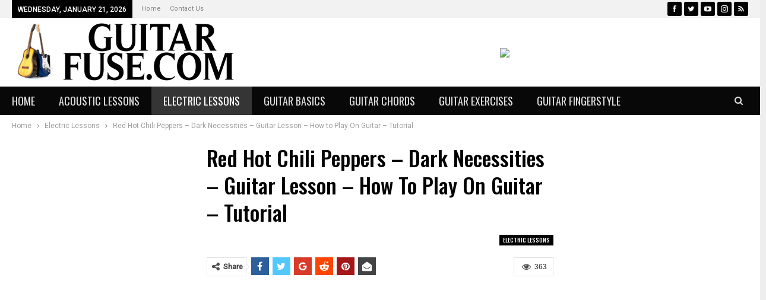

--- FILE ---
content_type: text/html; charset=UTF-8
request_url: https://guitarfuse.com/2020/03/09/red-hot-chili-peppers-dark-necessities-guitar-lesson-how-to-play-on-guitar-tutorial/
body_size: 14973
content:
	<!DOCTYPE html>
		<!--[if IE 8]>
	<html class="ie ie8" lang="en-US"> <![endif]-->
	<!--[if IE 9]>
	<html class="ie ie9" lang="en-US"> <![endif]-->
	<!--[if gt IE 9]><!-->
<html lang="en-US"> <!--<![endif]-->
	<head>
				<meta charset="UTF-8">
		<meta http-equiv="X-UA-Compatible" content="IE=edge">
		<meta name="viewport" content="width=device-width, initial-scale=1.0">
		<link rel="pingback" href="https://guitarfuse.com/xmlrpc.php"/>

		<title>Red Hot Chili Peppers &#8211; Dark Necessities &#8211; Guitar Lesson &#8211; How to Play On Guitar &#8211; Tutorial &#8211; Guitar Fuse</title>
<meta name='robots' content='max-image-preview:large' />
	<style>img:is([sizes="auto" i], [sizes^="auto," i]) { contain-intrinsic-size: 3000px 1500px }</style>
	
<!-- Better Open Graph, Schema.org & Twitter Integration -->
<meta property="og:locale" content="en_us"/>
<meta property="og:site_name" content="Guitar Fuse"/>
<meta property="og:url" content="https://guitarfuse.com/2020/03/09/red-hot-chili-peppers-dark-necessities-guitar-lesson-how-to-play-on-guitar-tutorial/"/>
<meta property="og:title" content="Red Hot Chili Peppers &#8211; Dark Necessities &#8211; Guitar Lesson &#8211; How to Play On Guitar &#8211; Tutorial"/>
<meta property="og:image" content="https://guitarfuse.com/wp-content/uploads/2020/03/1583721916_maxresdefault-1024x576.jpg"/>
<meta property="article:section" content="Electric Lessons"/>
<meta property="og:description" content="Follow Marty On Social Media! Instagram - http://www.instagram.com/martyschwartz Twitter - http://www.twitter.com/martyschwartz Facebook ...source"/>
<meta property="og:type" content="article"/>
<meta name="twitter:card" content="summary"/>
<meta name="twitter:url" content="https://guitarfuse.com/2020/03/09/red-hot-chili-peppers-dark-necessities-guitar-lesson-how-to-play-on-guitar-tutorial/"/>
<meta name="twitter:title" content="Red Hot Chili Peppers &#8211; Dark Necessities &#8211; Guitar Lesson &#8211; How to Play On Guitar &#8211; Tutorial"/>
<meta name="twitter:description" content="Follow Marty On Social Media! Instagram - http://www.instagram.com/martyschwartz Twitter - http://www.twitter.com/martyschwartz Facebook ...source"/>
<meta name="twitter:image" content="https://guitarfuse.com/wp-content/uploads/2020/03/1583721916_maxresdefault-1024x576.jpg"/>
<!-- / Better Open Graph, Schema.org & Twitter Integration. -->
<link rel='dns-prefetch' href='//fonts.googleapis.com' />
<link rel="alternate" type="application/rss+xml" title="Guitar Fuse &raquo; Feed" href="https://guitarfuse.com/feed/" />
<link rel="alternate" type="application/rss+xml" title="Guitar Fuse &raquo; Comments Feed" href="https://guitarfuse.com/comments/feed/" />
<script type="text/javascript">
/* <![CDATA[ */
window._wpemojiSettings = {"baseUrl":"https:\/\/s.w.org\/images\/core\/emoji\/15.0.3\/72x72\/","ext":".png","svgUrl":"https:\/\/s.w.org\/images\/core\/emoji\/15.0.3\/svg\/","svgExt":".svg","source":{"concatemoji":"https:\/\/guitarfuse.com\/wp-includes\/js\/wp-emoji-release.min.js?ver=29a324d9524d78c988c4d3af87ae1320"}};
/*! This file is auto-generated */
!function(i,n){var o,s,e;function c(e){try{var t={supportTests:e,timestamp:(new Date).valueOf()};sessionStorage.setItem(o,JSON.stringify(t))}catch(e){}}function p(e,t,n){e.clearRect(0,0,e.canvas.width,e.canvas.height),e.fillText(t,0,0);var t=new Uint32Array(e.getImageData(0,0,e.canvas.width,e.canvas.height).data),r=(e.clearRect(0,0,e.canvas.width,e.canvas.height),e.fillText(n,0,0),new Uint32Array(e.getImageData(0,0,e.canvas.width,e.canvas.height).data));return t.every(function(e,t){return e===r[t]})}function u(e,t,n){switch(t){case"flag":return n(e,"\ud83c\udff3\ufe0f\u200d\u26a7\ufe0f","\ud83c\udff3\ufe0f\u200b\u26a7\ufe0f")?!1:!n(e,"\ud83c\uddfa\ud83c\uddf3","\ud83c\uddfa\u200b\ud83c\uddf3")&&!n(e,"\ud83c\udff4\udb40\udc67\udb40\udc62\udb40\udc65\udb40\udc6e\udb40\udc67\udb40\udc7f","\ud83c\udff4\u200b\udb40\udc67\u200b\udb40\udc62\u200b\udb40\udc65\u200b\udb40\udc6e\u200b\udb40\udc67\u200b\udb40\udc7f");case"emoji":return!n(e,"\ud83d\udc26\u200d\u2b1b","\ud83d\udc26\u200b\u2b1b")}return!1}function f(e,t,n){var r="undefined"!=typeof WorkerGlobalScope&&self instanceof WorkerGlobalScope?new OffscreenCanvas(300,150):i.createElement("canvas"),a=r.getContext("2d",{willReadFrequently:!0}),o=(a.textBaseline="top",a.font="600 32px Arial",{});return e.forEach(function(e){o[e]=t(a,e,n)}),o}function t(e){var t=i.createElement("script");t.src=e,t.defer=!0,i.head.appendChild(t)}"undefined"!=typeof Promise&&(o="wpEmojiSettingsSupports",s=["flag","emoji"],n.supports={everything:!0,everythingExceptFlag:!0},e=new Promise(function(e){i.addEventListener("DOMContentLoaded",e,{once:!0})}),new Promise(function(t){var n=function(){try{var e=JSON.parse(sessionStorage.getItem(o));if("object"==typeof e&&"number"==typeof e.timestamp&&(new Date).valueOf()<e.timestamp+604800&&"object"==typeof e.supportTests)return e.supportTests}catch(e){}return null}();if(!n){if("undefined"!=typeof Worker&&"undefined"!=typeof OffscreenCanvas&&"undefined"!=typeof URL&&URL.createObjectURL&&"undefined"!=typeof Blob)try{var e="postMessage("+f.toString()+"("+[JSON.stringify(s),u.toString(),p.toString()].join(",")+"));",r=new Blob([e],{type:"text/javascript"}),a=new Worker(URL.createObjectURL(r),{name:"wpTestEmojiSupports"});return void(a.onmessage=function(e){c(n=e.data),a.terminate(),t(n)})}catch(e){}c(n=f(s,u,p))}t(n)}).then(function(e){for(var t in e)n.supports[t]=e[t],n.supports.everything=n.supports.everything&&n.supports[t],"flag"!==t&&(n.supports.everythingExceptFlag=n.supports.everythingExceptFlag&&n.supports[t]);n.supports.everythingExceptFlag=n.supports.everythingExceptFlag&&!n.supports.flag,n.DOMReady=!1,n.readyCallback=function(){n.DOMReady=!0}}).then(function(){return e}).then(function(){var e;n.supports.everything||(n.readyCallback(),(e=n.source||{}).concatemoji?t(e.concatemoji):e.wpemoji&&e.twemoji&&(t(e.twemoji),t(e.wpemoji)))}))}((window,document),window._wpemojiSettings);
/* ]]> */
</script>
<style id='wp-emoji-styles-inline-css' type='text/css'>

	img.wp-smiley, img.emoji {
		display: inline !important;
		border: none !important;
		box-shadow: none !important;
		height: 1em !important;
		width: 1em !important;
		margin: 0 0.07em !important;
		vertical-align: -0.1em !important;
		background: none !important;
		padding: 0 !important;
	}
</style>
<link rel='stylesheet' id='wp-block-library-css' href='https://guitarfuse.com/wp-includes/css/dist/block-library/style.min.css?ver=29a324d9524d78c988c4d3af87ae1320' type='text/css' media='all' />
<style id='classic-theme-styles-inline-css' type='text/css'>
/*! This file is auto-generated */
.wp-block-button__link{color:#fff;background-color:#32373c;border-radius:9999px;box-shadow:none;text-decoration:none;padding:calc(.667em + 2px) calc(1.333em + 2px);font-size:1.125em}.wp-block-file__button{background:#32373c;color:#fff;text-decoration:none}
</style>
<style id='global-styles-inline-css' type='text/css'>
:root{--wp--preset--aspect-ratio--square: 1;--wp--preset--aspect-ratio--4-3: 4/3;--wp--preset--aspect-ratio--3-4: 3/4;--wp--preset--aspect-ratio--3-2: 3/2;--wp--preset--aspect-ratio--2-3: 2/3;--wp--preset--aspect-ratio--16-9: 16/9;--wp--preset--aspect-ratio--9-16: 9/16;--wp--preset--color--black: #000000;--wp--preset--color--cyan-bluish-gray: #abb8c3;--wp--preset--color--white: #ffffff;--wp--preset--color--pale-pink: #f78da7;--wp--preset--color--vivid-red: #cf2e2e;--wp--preset--color--luminous-vivid-orange: #ff6900;--wp--preset--color--luminous-vivid-amber: #fcb900;--wp--preset--color--light-green-cyan: #7bdcb5;--wp--preset--color--vivid-green-cyan: #00d084;--wp--preset--color--pale-cyan-blue: #8ed1fc;--wp--preset--color--vivid-cyan-blue: #0693e3;--wp--preset--color--vivid-purple: #9b51e0;--wp--preset--gradient--vivid-cyan-blue-to-vivid-purple: linear-gradient(135deg,rgba(6,147,227,1) 0%,rgb(155,81,224) 100%);--wp--preset--gradient--light-green-cyan-to-vivid-green-cyan: linear-gradient(135deg,rgb(122,220,180) 0%,rgb(0,208,130) 100%);--wp--preset--gradient--luminous-vivid-amber-to-luminous-vivid-orange: linear-gradient(135deg,rgba(252,185,0,1) 0%,rgba(255,105,0,1) 100%);--wp--preset--gradient--luminous-vivid-orange-to-vivid-red: linear-gradient(135deg,rgba(255,105,0,1) 0%,rgb(207,46,46) 100%);--wp--preset--gradient--very-light-gray-to-cyan-bluish-gray: linear-gradient(135deg,rgb(238,238,238) 0%,rgb(169,184,195) 100%);--wp--preset--gradient--cool-to-warm-spectrum: linear-gradient(135deg,rgb(74,234,220) 0%,rgb(151,120,209) 20%,rgb(207,42,186) 40%,rgb(238,44,130) 60%,rgb(251,105,98) 80%,rgb(254,248,76) 100%);--wp--preset--gradient--blush-light-purple: linear-gradient(135deg,rgb(255,206,236) 0%,rgb(152,150,240) 100%);--wp--preset--gradient--blush-bordeaux: linear-gradient(135deg,rgb(254,205,165) 0%,rgb(254,45,45) 50%,rgb(107,0,62) 100%);--wp--preset--gradient--luminous-dusk: linear-gradient(135deg,rgb(255,203,112) 0%,rgb(199,81,192) 50%,rgb(65,88,208) 100%);--wp--preset--gradient--pale-ocean: linear-gradient(135deg,rgb(255,245,203) 0%,rgb(182,227,212) 50%,rgb(51,167,181) 100%);--wp--preset--gradient--electric-grass: linear-gradient(135deg,rgb(202,248,128) 0%,rgb(113,206,126) 100%);--wp--preset--gradient--midnight: linear-gradient(135deg,rgb(2,3,129) 0%,rgb(40,116,252) 100%);--wp--preset--font-size--small: 13px;--wp--preset--font-size--medium: 20px;--wp--preset--font-size--large: 36px;--wp--preset--font-size--x-large: 42px;--wp--preset--spacing--20: 0.44rem;--wp--preset--spacing--30: 0.67rem;--wp--preset--spacing--40: 1rem;--wp--preset--spacing--50: 1.5rem;--wp--preset--spacing--60: 2.25rem;--wp--preset--spacing--70: 3.38rem;--wp--preset--spacing--80: 5.06rem;--wp--preset--shadow--natural: 6px 6px 9px rgba(0, 0, 0, 0.2);--wp--preset--shadow--deep: 12px 12px 50px rgba(0, 0, 0, 0.4);--wp--preset--shadow--sharp: 6px 6px 0px rgba(0, 0, 0, 0.2);--wp--preset--shadow--outlined: 6px 6px 0px -3px rgba(255, 255, 255, 1), 6px 6px rgba(0, 0, 0, 1);--wp--preset--shadow--crisp: 6px 6px 0px rgba(0, 0, 0, 1);}:where(.is-layout-flex){gap: 0.5em;}:where(.is-layout-grid){gap: 0.5em;}body .is-layout-flex{display: flex;}.is-layout-flex{flex-wrap: wrap;align-items: center;}.is-layout-flex > :is(*, div){margin: 0;}body .is-layout-grid{display: grid;}.is-layout-grid > :is(*, div){margin: 0;}:where(.wp-block-columns.is-layout-flex){gap: 2em;}:where(.wp-block-columns.is-layout-grid){gap: 2em;}:where(.wp-block-post-template.is-layout-flex){gap: 1.25em;}:where(.wp-block-post-template.is-layout-grid){gap: 1.25em;}.has-black-color{color: var(--wp--preset--color--black) !important;}.has-cyan-bluish-gray-color{color: var(--wp--preset--color--cyan-bluish-gray) !important;}.has-white-color{color: var(--wp--preset--color--white) !important;}.has-pale-pink-color{color: var(--wp--preset--color--pale-pink) !important;}.has-vivid-red-color{color: var(--wp--preset--color--vivid-red) !important;}.has-luminous-vivid-orange-color{color: var(--wp--preset--color--luminous-vivid-orange) !important;}.has-luminous-vivid-amber-color{color: var(--wp--preset--color--luminous-vivid-amber) !important;}.has-light-green-cyan-color{color: var(--wp--preset--color--light-green-cyan) !important;}.has-vivid-green-cyan-color{color: var(--wp--preset--color--vivid-green-cyan) !important;}.has-pale-cyan-blue-color{color: var(--wp--preset--color--pale-cyan-blue) !important;}.has-vivid-cyan-blue-color{color: var(--wp--preset--color--vivid-cyan-blue) !important;}.has-vivid-purple-color{color: var(--wp--preset--color--vivid-purple) !important;}.has-black-background-color{background-color: var(--wp--preset--color--black) !important;}.has-cyan-bluish-gray-background-color{background-color: var(--wp--preset--color--cyan-bluish-gray) !important;}.has-white-background-color{background-color: var(--wp--preset--color--white) !important;}.has-pale-pink-background-color{background-color: var(--wp--preset--color--pale-pink) !important;}.has-vivid-red-background-color{background-color: var(--wp--preset--color--vivid-red) !important;}.has-luminous-vivid-orange-background-color{background-color: var(--wp--preset--color--luminous-vivid-orange) !important;}.has-luminous-vivid-amber-background-color{background-color: var(--wp--preset--color--luminous-vivid-amber) !important;}.has-light-green-cyan-background-color{background-color: var(--wp--preset--color--light-green-cyan) !important;}.has-vivid-green-cyan-background-color{background-color: var(--wp--preset--color--vivid-green-cyan) !important;}.has-pale-cyan-blue-background-color{background-color: var(--wp--preset--color--pale-cyan-blue) !important;}.has-vivid-cyan-blue-background-color{background-color: var(--wp--preset--color--vivid-cyan-blue) !important;}.has-vivid-purple-background-color{background-color: var(--wp--preset--color--vivid-purple) !important;}.has-black-border-color{border-color: var(--wp--preset--color--black) !important;}.has-cyan-bluish-gray-border-color{border-color: var(--wp--preset--color--cyan-bluish-gray) !important;}.has-white-border-color{border-color: var(--wp--preset--color--white) !important;}.has-pale-pink-border-color{border-color: var(--wp--preset--color--pale-pink) !important;}.has-vivid-red-border-color{border-color: var(--wp--preset--color--vivid-red) !important;}.has-luminous-vivid-orange-border-color{border-color: var(--wp--preset--color--luminous-vivid-orange) !important;}.has-luminous-vivid-amber-border-color{border-color: var(--wp--preset--color--luminous-vivid-amber) !important;}.has-light-green-cyan-border-color{border-color: var(--wp--preset--color--light-green-cyan) !important;}.has-vivid-green-cyan-border-color{border-color: var(--wp--preset--color--vivid-green-cyan) !important;}.has-pale-cyan-blue-border-color{border-color: var(--wp--preset--color--pale-cyan-blue) !important;}.has-vivid-cyan-blue-border-color{border-color: var(--wp--preset--color--vivid-cyan-blue) !important;}.has-vivid-purple-border-color{border-color: var(--wp--preset--color--vivid-purple) !important;}.has-vivid-cyan-blue-to-vivid-purple-gradient-background{background: var(--wp--preset--gradient--vivid-cyan-blue-to-vivid-purple) !important;}.has-light-green-cyan-to-vivid-green-cyan-gradient-background{background: var(--wp--preset--gradient--light-green-cyan-to-vivid-green-cyan) !important;}.has-luminous-vivid-amber-to-luminous-vivid-orange-gradient-background{background: var(--wp--preset--gradient--luminous-vivid-amber-to-luminous-vivid-orange) !important;}.has-luminous-vivid-orange-to-vivid-red-gradient-background{background: var(--wp--preset--gradient--luminous-vivid-orange-to-vivid-red) !important;}.has-very-light-gray-to-cyan-bluish-gray-gradient-background{background: var(--wp--preset--gradient--very-light-gray-to-cyan-bluish-gray) !important;}.has-cool-to-warm-spectrum-gradient-background{background: var(--wp--preset--gradient--cool-to-warm-spectrum) !important;}.has-blush-light-purple-gradient-background{background: var(--wp--preset--gradient--blush-light-purple) !important;}.has-blush-bordeaux-gradient-background{background: var(--wp--preset--gradient--blush-bordeaux) !important;}.has-luminous-dusk-gradient-background{background: var(--wp--preset--gradient--luminous-dusk) !important;}.has-pale-ocean-gradient-background{background: var(--wp--preset--gradient--pale-ocean) !important;}.has-electric-grass-gradient-background{background: var(--wp--preset--gradient--electric-grass) !important;}.has-midnight-gradient-background{background: var(--wp--preset--gradient--midnight) !important;}.has-small-font-size{font-size: var(--wp--preset--font-size--small) !important;}.has-medium-font-size{font-size: var(--wp--preset--font-size--medium) !important;}.has-large-font-size{font-size: var(--wp--preset--font-size--large) !important;}.has-x-large-font-size{font-size: var(--wp--preset--font-size--x-large) !important;}
:where(.wp-block-post-template.is-layout-flex){gap: 1.25em;}:where(.wp-block-post-template.is-layout-grid){gap: 1.25em;}
:where(.wp-block-columns.is-layout-flex){gap: 2em;}:where(.wp-block-columns.is-layout-grid){gap: 2em;}
:root :where(.wp-block-pullquote){font-size: 1.5em;line-height: 1.6;}
</style>
<link rel='stylesheet' id='contact-form-7-css' href='https://guitarfuse.com/wp-content/plugins/contact-form-7/includes/css/styles.css?ver=6.1' type='text/css' media='all' />
<link rel='stylesheet' id='better-framework-main-fonts-css' href='https://fonts.googleapis.com/css?family=Roboto:400,500,400italic%7COswald:500,400%7CLato:400' type='text/css' media='all' />
<script type="text/javascript" src="https://guitarfuse.com/wp-includes/js/jquery/jquery.min.js?ver=3.7.1" id="jquery-core-js"></script>
<script type="text/javascript" src="https://guitarfuse.com/wp-includes/js/jquery/jquery-migrate.min.js?ver=3.4.1" id="jquery-migrate-js"></script>
<!--[if lt IE 9]>
<script type="text/javascript" src="https://guitarfuse.com/wp-content/plugins/better-adsmanager/includes/libs/better-framework/assets/js/html5shiv.min.js?ver=3.10.16" id="bf-html5shiv-js"></script>
<![endif]-->
<!--[if lt IE 9]>
<script type="text/javascript" src="https://guitarfuse.com/wp-content/plugins/better-adsmanager/includes/libs/better-framework/assets/js/respond.min.js?ver=3.10.16" id="bf-respond-js"></script>
<![endif]-->
<link rel="https://api.w.org/" href="https://guitarfuse.com/wp-json/" /><link rel="alternate" title="JSON" type="application/json" href="https://guitarfuse.com/wp-json/wp/v2/posts/1104" /><link rel="canonical" href="https://guitarfuse.com/2020/03/09/red-hot-chili-peppers-dark-necessities-guitar-lesson-how-to-play-on-guitar-tutorial/" />
<link rel="alternate" title="oEmbed (JSON)" type="application/json+oembed" href="https://guitarfuse.com/wp-json/oembed/1.0/embed?url=https%3A%2F%2Fguitarfuse.com%2F2020%2F03%2F09%2Fred-hot-chili-peppers-dark-necessities-guitar-lesson-how-to-play-on-guitar-tutorial%2F" />
<link rel="alternate" title="oEmbed (XML)" type="text/xml+oembed" href="https://guitarfuse.com/wp-json/oembed/1.0/embed?url=https%3A%2F%2Fguitarfuse.com%2F2020%2F03%2F09%2Fred-hot-chili-peppers-dark-necessities-guitar-lesson-how-to-play-on-guitar-tutorial%2F&#038;format=xml" />
			<link rel="amphtml" href="https://guitarfuse.com/amp/2020/03/09/red-hot-chili-peppers-dark-necessities-guitar-lesson-how-to-play-on-guitar-tutorial/"/>
			<script type="application/ld+json">{
    "@context": "http:\/\/schema.org\/",
    "@type": "Organization",
    "@id": "#organization",
    "logo": {
        "@type": "ImageObject",
        "url": "https:\/\/guitarfuse.com\/wp-content\/uploads\/2020\/01\/MMMMMMMMMM.png"
    },
    "url": "https:\/\/guitarfuse.com\/",
    "name": "Guitar Fuse",
    "description": "Guitar lesson guides"
}</script>
<script type="application/ld+json">{
    "@context": "http:\/\/schema.org\/",
    "@type": "WebSite",
    "name": "Guitar Fuse",
    "alternateName": "Guitar lesson guides",
    "url": "https:\/\/guitarfuse.com\/"
}</script>
<script type="application/ld+json">{
    "@context": "http:\/\/schema.org\/",
    "@type": "BlogPosting",
    "headline": "Red Hot Chili Peppers - Dark Necessities - Guitar Lesson - How to Play On Guitar - Tutorial",
    "description": "Follow Marty On Social Media! Instagram - http:\/\/www.instagram.com\/martyschwartz Twitter - http:\/\/www.twitter.com\/martyschwartz Facebook ...source",
    "datePublished": "2020-03-09",
    "dateModified": "2020-03-09",
    "author": {
        "@type": "Person",
        "@id": "#person-John",
        "name": "John"
    },
    "image": {
        "@type": "ImageObject",
        "url": "https:\/\/guitarfuse.com\/wp-content\/uploads\/2020\/03\/1583721916_maxresdefault.jpg",
        "width": 1280,
        "height": 720
    },
    "interactionStatistic": [
        {
            "@type": "InteractionCounter",
            "interactionType": "http:\/\/schema.org\/CommentAction",
            "userInteractionCount": "0"
        }
    ],
    "publisher": {
        "@id": "#organization"
    },
    "mainEntityOfPage": "https:\/\/guitarfuse.com\/2020\/03\/09\/red-hot-chili-peppers-dark-necessities-guitar-lesson-how-to-play-on-guitar-tutorial\/"
}</script>
<link rel='stylesheet' id='bf-minifed-css-1' href='https://guitarfuse.com/wp-content/bs-booster-cache/9b4778d33b84ee5610906d0daf7fc4f8.css' type='text/css' media='all' />
<link rel='stylesheet' id='7.6.2-1727719568' href='https://guitarfuse.com/wp-content/bs-booster-cache/dcb4fad6c5c15241e14b8a3134119906.css' type='text/css' media='all' />
	</head>

<body data-rsssl=1 class="post-template-default single single-post postid-1104 single-format-standard bs-theme bs-publisher bs-publisher-car-news active-light-box ltr close-rh page-layout-3-col-4 boxed active-sticky-sidebar main-menu-sticky-smart active-ajax-search single-prim-cat-27 single-cat-27  bs-hide-ha bs-ll-a" dir="ltr">
	<header id="header" class="site-header header-style-2 full-width" itemscope="itemscope" itemtype="https://schema.org/WPHeader">

		<section class="topbar topbar-style-1 hidden-xs hidden-xs">
	<div class="content-wrap">
		<div class="container">
			<div class="topbar-inner clearfix">

									<div class="section-links">
								<div  class="  better-studio-shortcode bsc-clearfix better-social-counter style-button not-colored in-4-col">
						<ul class="social-list bsc-clearfix"><li class="social-item facebook"><a href = "https://www.facebook.com/-" target = "_blank" > <i class="item-icon bsfi-facebook" ></i><span class="item-title" > Likes </span> </a> </li> <li class="social-item twitter"><a href = "https://twitter.com/-" target = "_blank" > <i class="item-icon bsfi-twitter" ></i><span class="item-title" > Followers </span> </a> </li> <li class="social-item youtube"><a href = "https://youtube.com/channel/-" target = "_blank" > <i class="item-icon bsfi-youtube" ></i><span class="item-title" > Subscribers </span> </a> </li> <li class="social-item instagram"><a href = "https://instagram.com/-" target = "_blank" > <i class="item-icon bsfi-instagram" ></i><span class="item-title" > Followers </span> </a> </li> <li class="social-item rss"><a href = "https://guitarfuse.com/feed/rss/" target = "_blank" > <i class="item-icon bsfi-rss" ></i><span class="item-title" > Subscribe </span> </a> </li> 			</ul>
		</div>
							</div>
				
				<div class="section-menu">
						<div id="menu-top" class="menu top-menu-wrapper" role="navigation" itemscope="itemscope" itemtype="https://schema.org/SiteNavigationElement">
		<nav class="top-menu-container">

			<ul id="top-navigation" class="top-menu menu clearfix bsm-pure">
									<li id="topbar-date" class="menu-item menu-item-date">
					<span
						class="topbar-date">Wednesday, January 21, 2026</span>
					</li>
					<li id="menu-item-124" class="menu-item menu-item-type-post_type menu-item-object-page menu-item-home better-anim-fade menu-item-124"><a href="https://guitarfuse.com/bs-front-page/">Home</a></li>
<li id="menu-item-126" class="menu-item menu-item-type-post_type menu-item-object-page better-anim-fade menu-item-126"><a href="https://guitarfuse.com/bs-contact-us/">Contact Us</a></li>
			</ul>

		</nav>
	</div>
				</div>
			</div>
		</div>
	</div>
</section>
		<div class="header-inner">
			<div class="content-wrap">
				<div class="container">
					<div class="row">
						<div class="row-height">
							<div class="logo-col col-xs-4">
								<div class="col-inside">
									<div id="site-branding" class="site-branding">
	<p  id="site-title" class="logo h1 img-logo">
	<a href="https://guitarfuse.com/" itemprop="url" rel="home">
					<img id="site-logo" src="https://guitarfuse.com/wp-content/uploads/2020/01/MMMMMMMMMM.png"
			     alt="Publisher"  />

			<span class="site-title">Publisher - Guitar lesson guides</span>
				</a>
</p>
</div><!-- .site-branding -->
								</div>
							</div>
															<div class="sidebar-col col-xs-8">
									<div class="col-inside">
										<aside id="sidebar" class="sidebar" role="complementary" itemscope="itemscope" itemtype="https://schema.org/WPSideBar">
											<div class="gbavhqslp gbavhqslp-clearfix gbavhqslp-pubadban gbavhqslp-show-desktop gbavhqslp-show-tablet-portrait gbavhqslp-show-tablet-landscape gbavhqslp-show-phone gbavhqslp-loc-header_aside_logo gbavhqslp-align-center gbavhqslp-column-1"><div id="gbavhqslp-441-677117886" class="gbavhqslp-container gbavhqslp-type-custom_code " itemscope="" itemtype="https://schema.org/WPAdBlock" data-adid="441" data-type="custom_code"><a target="_blank" href="https://shareasale.com/r.cfm?b=416621&u=2299725&m=22286&urllink=&afftrack="><img src="https://static.shareasale.com/image/22286/728x90_03.jpg" border="0" /></a></div></div>										</aside>
									</div>
								</div>
														</div>
					</div>
				</div>
			</div>
		</div>

		<div id="menu-main" class="menu main-menu-wrapper show-search-item menu-actions-btn-width-1" role="navigation" itemscope="itemscope" itemtype="https://schema.org/SiteNavigationElement">
	<div class="main-menu-inner">
		<div class="content-wrap">
			<div class="container">

				<nav class="main-menu-container">
					<ul id="main-navigation" class="main-menu menu bsm-pure clearfix">
						<li id="menu-item-115" class="menu-item menu-item-type-post_type menu-item-object-page menu-item-home better-anim-fade menu-item-115"><a href="https://guitarfuse.com/bs-front-page/">Home</a></li>
<li id="menu-item-254" class="menu-item menu-item-type-taxonomy menu-item-object-category menu-term-26 better-anim-fade menu-item-254"><a href="https://guitarfuse.com/category/acoustic-lessons/">Acoustic Lessons</a></li>
<li id="menu-item-255" class="menu-item menu-item-type-taxonomy menu-item-object-category current-post-ancestor current-menu-parent current-post-parent menu-term-27 better-anim-fade menu-item-255"><a href="https://guitarfuse.com/category/electric-lessons/">Electric Lessons</a></li>
<li id="menu-item-256" class="menu-item menu-item-type-taxonomy menu-item-object-category menu-term-28 better-anim-fade menu-item-256"><a href="https://guitarfuse.com/category/guitar-basics/">Guitar Basics</a></li>
<li id="menu-item-257" class="menu-item menu-item-type-taxonomy menu-item-object-category menu-term-29 better-anim-fade menu-item-257"><a href="https://guitarfuse.com/category/guitar-chords/">Guitar Chords</a></li>
<li id="menu-item-258" class="menu-item menu-item-type-taxonomy menu-item-object-category menu-term-30 better-anim-fade menu-item-258"><a href="https://guitarfuse.com/category/guitar-exercises/">Guitar Exercises</a></li>
<li id="menu-item-259" class="menu-item menu-item-type-taxonomy menu-item-object-category menu-term-31 better-anim-fade menu-item-259"><a href="https://guitarfuse.com/category/guitar-fingerstyle/">Guitar Fingerstyle</a></li>
					</ul><!-- #main-navigation -->
											<div class="menu-action-buttons width-1">
															<div class="search-container close">
									<span class="search-handler"><i class="fa fa-search"></i></span>

									<div class="search-box clearfix">
										<form role="search" method="get" class="search-form clearfix" action="https://guitarfuse.com">
	<input type="search" class="search-field"
	       placeholder="Search..."
	       value="" name="s"
	       title="Search for:"
	       autocomplete="off">
	<input type="submit" class="search-submit" value="Search">
</form><!-- .search-form -->
									</div>
								</div>
														</div>
										</nav><!-- .main-menu-container -->

			</div>
		</div>
	</div>
</div><!-- .menu -->
	</header><!-- .header -->
	<div class="rh-header clearfix light deferred-block-exclude">
		<div class="rh-container clearfix">

			<div class="menu-container close">
				<span class="menu-handler"><span class="lines"></span></span>
			</div><!-- .menu-container -->

			<div class="logo-container rh-img-logo">
				<a href="https://guitarfuse.com/" itemprop="url" rel="home">
											<img src="https://guitarfuse.com/wp-content/uploads/2020/01/MMMMMMMMMM.png"
						     alt="Guitar Fuse"  />				</a>
			</div><!-- .logo-container -->
		</div><!-- .rh-container -->
	</div><!-- .rh-header -->
		<div class="main-wrap content-main-wrap">
		<nav role="navigation" aria-label="Breadcrumbs" class="bf-breadcrumb clearfix bc-top-style"><div class="container bf-breadcrumb-container"><ul class="bf-breadcrumb-items" itemscope itemtype="http://schema.org/BreadcrumbList"><meta name="numberOfItems" content="3" /><meta name="itemListOrder" content="Ascending" /><li itemprop="itemListElement" itemscope itemtype="http://schema.org/ListItem" class="bf-breadcrumb-item bf-breadcrumb-begin"><a itemprop="item" href="https://guitarfuse.com" rel="home""><span itemprop='name'>Home</span><meta itemprop="position" content="1" /></a></li><li itemprop="itemListElement" itemscope itemtype="http://schema.org/ListItem" class="bf-breadcrumb-item"><a itemprop="item" href="https://guitarfuse.com/category/electric-lessons/" ><span itemprop='name'>Electric Lessons</span><meta itemprop="position" content="2" /></a></li><li itemprop="itemListElement" itemscope itemtype="http://schema.org/ListItem" class="bf-breadcrumb-item bf-breadcrumb-end"><span itemprop='name'>Red Hot Chili Peppers &#8211; Dark Necessities &#8211; Guitar Lesson &#8211; How to Play On Guitar &#8211; Tutorial</span><meta itemprop="position" content="3" /><meta itemprop="item" content="https://guitarfuse.com/2020/03/09/red-hot-chili-peppers-dark-necessities-guitar-lesson-how-to-play-on-guitar-tutorial/"/></li></ul></div></nav><div class="content-wrap">
		<main id="content" class="content-container">

		<div class="container layout-3-col layout-3-col-4 container layout-bc-before post-template-1">
			<div class="row main-section">
										<div class="col-sm-7 content-column">
								<div class="single-container">
		<article id="post-1104" class="post-1104 post type-post status-publish format-standard has-post-thumbnail  category-electric-lessons single-post-content ">
						<div class="post-header post-tp-1-header">
									<h1 class="single-post-title">
						<span class="post-title" itemprop="headline">Red Hot Chili Peppers &#8211; Dark Necessities &#8211; Guitar Lesson &#8211; How to Play On Guitar &#8211; Tutorial</span></h1>
										<div class="post-meta-wrap clearfix">
						<div class="term-badges "><span class="term-badge term-27"><a href="https://guitarfuse.com/category/electric-lessons/">Electric Lessons</a></span></div><div class="post-meta single-post-meta">
	</div>
					</div>
									<div class="single-featured">
									</div>
			</div>
					<div class="post-share single-post-share top-share clearfix style-12">
			<div class="post-share-btn-group">
				<span class="views post-share-btn post-share-btn-views rank-default" data-bpv-post="1104"><i class="bf-icon  fa fa-eye"></i> <b class="number">363</b></span>			</div>
						<div class="share-handler-wrap ">
				<span class="share-handler post-share-btn rank-default">
					<i class="bf-icon  fa fa-share-alt"></i>						<b class="text">Share</b>
										</span>
				<span class="social-item facebook"><a href="https://www.facebook.com/sharer.php?u=https%3A%2F%2Fguitarfuse.com%2F2020%2F03%2F09%2Fred-hot-chili-peppers-dark-necessities-guitar-lesson-how-to-play-on-guitar-tutorial%2F" target="_blank" rel="nofollow noreferrer" class="bs-button-el" onclick="window.open(this.href, 'share-facebook','left=50,top=50,width=600,height=320,toolbar=0'); return false;"><span class="icon"><i class="bf-icon fa fa-facebook"></i></span></a></span><span class="social-item twitter"><a href="https://twitter.com/share?text=Red+Hot+Chili+Peppers+%26%238211%3B+Dark+Necessities+%26%238211%3B+Guitar+Lesson+%26%238211%3B+How+to+Play+On+Guitar+%26%238211%3B+Tutorial @-&url=https%3A%2F%2Fguitarfuse.com%2F2020%2F03%2F09%2Fred-hot-chili-peppers-dark-necessities-guitar-lesson-how-to-play-on-guitar-tutorial%2F" target="_blank" rel="nofollow noreferrer" class="bs-button-el" onclick="window.open(this.href, 'share-twitter','left=50,top=50,width=600,height=320,toolbar=0'); return false;"><span class="icon"><i class="bf-icon fa fa-twitter"></i></span></a></span><span class="social-item google_plus"><a href="https://plus.google.com/share?url=https%3A%2F%2Fguitarfuse.com%2F2020%2F03%2F09%2Fred-hot-chili-peppers-dark-necessities-guitar-lesson-how-to-play-on-guitar-tutorial%2F" target="_blank" rel="nofollow noreferrer" class="bs-button-el" onclick="window.open(this.href, 'share-google_plus','left=50,top=50,width=600,height=320,toolbar=0'); return false;"><span class="icon"><i class="bf-icon fa fa-google"></i></span></a></span><span class="social-item reddit"><a href="https://reddit.com/submit?url=https%3A%2F%2Fguitarfuse.com%2F2020%2F03%2F09%2Fred-hot-chili-peppers-dark-necessities-guitar-lesson-how-to-play-on-guitar-tutorial%2F&title=Red+Hot+Chili+Peppers+%26%238211%3B+Dark+Necessities+%26%238211%3B+Guitar+Lesson+%26%238211%3B+How+to+Play+On+Guitar+%26%238211%3B+Tutorial" target="_blank" rel="nofollow noreferrer" class="bs-button-el" onclick="window.open(this.href, 'share-reddit','left=50,top=50,width=600,height=320,toolbar=0'); return false;"><span class="icon"><i class="bf-icon fa fa-reddit-alien"></i></span></a></span><span class="social-item whatsapp"><a href="whatsapp://send?text=Red+Hot+Chili+Peppers+%26%238211%3B+Dark+Necessities+%26%238211%3B+Guitar+Lesson+%26%238211%3B+How+to+Play+On+Guitar+%26%238211%3B+Tutorial %0A%0A https%3A%2F%2Fguitarfuse.com%2F2020%2F03%2F09%2Fred-hot-chili-peppers-dark-necessities-guitar-lesson-how-to-play-on-guitar-tutorial%2F" target="_blank" rel="nofollow noreferrer" class="bs-button-el" onclick="window.open(this.href, 'share-whatsapp','left=50,top=50,width=600,height=320,toolbar=0'); return false;"><span class="icon"><i class="bf-icon fa fa-whatsapp"></i></span></a></span><span class="social-item pinterest"><a href="https://pinterest.com/pin/create/button/?url=https%3A%2F%2Fguitarfuse.com%2F2020%2F03%2F09%2Fred-hot-chili-peppers-dark-necessities-guitar-lesson-how-to-play-on-guitar-tutorial%2F&media=https://guitarfuse.com/wp-content/uploads/2020/03/1583721916_maxresdefault.jpg&description=Red+Hot+Chili+Peppers+%26%238211%3B+Dark+Necessities+%26%238211%3B+Guitar+Lesson+%26%238211%3B+How+to+Play+On+Guitar+%26%238211%3B+Tutorial" target="_blank" rel="nofollow noreferrer" class="bs-button-el" onclick="window.open(this.href, 'share-pinterest','left=50,top=50,width=600,height=320,toolbar=0'); return false;"><span class="icon"><i class="bf-icon fa fa-pinterest"></i></span></a></span><span class="social-item email"><a href="mailto:?subject=Red+Hot+Chili+Peppers+%26%238211%3B+Dark+Necessities+%26%238211%3B+Guitar+Lesson+%26%238211%3B+How+to+Play+On+Guitar+%26%238211%3B+Tutorial&body=https%3A%2F%2Fguitarfuse.com%2F2020%2F03%2F09%2Fred-hot-chili-peppers-dark-necessities-guitar-lesson-how-to-play-on-guitar-tutorial%2F" target="_blank" rel="nofollow noreferrer" class="bs-button-el" onclick="window.open(this.href, 'share-email','left=50,top=50,width=600,height=320,toolbar=0'); return false;"><span class="icon"><i class="bf-icon fa fa-envelope-open"></i></span></a></span></div>		</div>
					<div class="entry-content clearfix single-post-content">
				<p><iframe width="580" height="385" src="https://www.youtube.com/embed/JmRjHZRMqZ8" frameborder="0" allowfullscreen></iframe><br />
<br />Follow Marty On Social Media! Instagram &#8211; http://www.instagram.com/martyschwartz Twitter &#8211; http://www.twitter.com/martyschwartz Facebook &#8230;<br />
<br /><a href="https://www.youtube.com/watch?v=JmRjHZRMqZ8">source</a></p>
			</div>

						<div class="post-share single-post-share bottom-share clearfix style-13">
			<div class="post-share-btn-group">
				<span class="views post-share-btn post-share-btn-views rank-default" data-bpv-post="1104"><i class="bf-icon  fa fa-eye"></i> <b class="number">363</b></span>			</div>
						<div class="share-handler-wrap ">
				<span class="share-handler post-share-btn rank-default">
					<i class="bf-icon  fa fa-share-alt"></i>						<b class="text">Share</b>
										</span>
				<span class="social-item facebook"><a href="https://www.facebook.com/sharer.php?u=https%3A%2F%2Fguitarfuse.com%2F2020%2F03%2F09%2Fred-hot-chili-peppers-dark-necessities-guitar-lesson-how-to-play-on-guitar-tutorial%2F" target="_blank" rel="nofollow noreferrer" class="bs-button-el" onclick="window.open(this.href, 'share-facebook','left=50,top=50,width=600,height=320,toolbar=0'); return false;"><span class="icon"><i class="bf-icon fa fa-facebook"></i></span></a></span><span class="social-item twitter"><a href="https://twitter.com/share?text=Red+Hot+Chili+Peppers+%26%238211%3B+Dark+Necessities+%26%238211%3B+Guitar+Lesson+%26%238211%3B+How+to+Play+On+Guitar+%26%238211%3B+Tutorial @-&url=https%3A%2F%2Fguitarfuse.com%2F2020%2F03%2F09%2Fred-hot-chili-peppers-dark-necessities-guitar-lesson-how-to-play-on-guitar-tutorial%2F" target="_blank" rel="nofollow noreferrer" class="bs-button-el" onclick="window.open(this.href, 'share-twitter','left=50,top=50,width=600,height=320,toolbar=0'); return false;"><span class="icon"><i class="bf-icon fa fa-twitter"></i></span></a></span><span class="social-item google_plus"><a href="https://plus.google.com/share?url=https%3A%2F%2Fguitarfuse.com%2F2020%2F03%2F09%2Fred-hot-chili-peppers-dark-necessities-guitar-lesson-how-to-play-on-guitar-tutorial%2F" target="_blank" rel="nofollow noreferrer" class="bs-button-el" onclick="window.open(this.href, 'share-google_plus','left=50,top=50,width=600,height=320,toolbar=0'); return false;"><span class="icon"><i class="bf-icon fa fa-google"></i></span></a></span><span class="social-item reddit"><a href="https://reddit.com/submit?url=https%3A%2F%2Fguitarfuse.com%2F2020%2F03%2F09%2Fred-hot-chili-peppers-dark-necessities-guitar-lesson-how-to-play-on-guitar-tutorial%2F&title=Red+Hot+Chili+Peppers+%26%238211%3B+Dark+Necessities+%26%238211%3B+Guitar+Lesson+%26%238211%3B+How+to+Play+On+Guitar+%26%238211%3B+Tutorial" target="_blank" rel="nofollow noreferrer" class="bs-button-el" onclick="window.open(this.href, 'share-reddit','left=50,top=50,width=600,height=320,toolbar=0'); return false;"><span class="icon"><i class="bf-icon fa fa-reddit-alien"></i></span></a></span><span class="social-item whatsapp"><a href="whatsapp://send?text=Red+Hot+Chili+Peppers+%26%238211%3B+Dark+Necessities+%26%238211%3B+Guitar+Lesson+%26%238211%3B+How+to+Play+On+Guitar+%26%238211%3B+Tutorial %0A%0A https%3A%2F%2Fguitarfuse.com%2F2020%2F03%2F09%2Fred-hot-chili-peppers-dark-necessities-guitar-lesson-how-to-play-on-guitar-tutorial%2F" target="_blank" rel="nofollow noreferrer" class="bs-button-el" onclick="window.open(this.href, 'share-whatsapp','left=50,top=50,width=600,height=320,toolbar=0'); return false;"><span class="icon"><i class="bf-icon fa fa-whatsapp"></i></span></a></span><span class="social-item pinterest"><a href="https://pinterest.com/pin/create/button/?url=https%3A%2F%2Fguitarfuse.com%2F2020%2F03%2F09%2Fred-hot-chili-peppers-dark-necessities-guitar-lesson-how-to-play-on-guitar-tutorial%2F&media=https://guitarfuse.com/wp-content/uploads/2020/03/1583721916_maxresdefault.jpg&description=Red+Hot+Chili+Peppers+%26%238211%3B+Dark+Necessities+%26%238211%3B+Guitar+Lesson+%26%238211%3B+How+to+Play+On+Guitar+%26%238211%3B+Tutorial" target="_blank" rel="nofollow noreferrer" class="bs-button-el" onclick="window.open(this.href, 'share-pinterest','left=50,top=50,width=600,height=320,toolbar=0'); return false;"><span class="icon"><i class="bf-icon fa fa-pinterest"></i></span></a></span><span class="social-item email"><a href="mailto:?subject=Red+Hot+Chili+Peppers+%26%238211%3B+Dark+Necessities+%26%238211%3B+Guitar+Lesson+%26%238211%3B+How+to+Play+On+Guitar+%26%238211%3B+Tutorial&body=https%3A%2F%2Fguitarfuse.com%2F2020%2F03%2F09%2Fred-hot-chili-peppers-dark-necessities-guitar-lesson-how-to-play-on-guitar-tutorial%2F" target="_blank" rel="nofollow noreferrer" class="bs-button-el" onclick="window.open(this.href, 'share-email','left=50,top=50,width=600,height=320,toolbar=0'); return false;"><span class="icon"><i class="bf-icon fa fa-envelope-open"></i></span></a></span></div>		</div>
				</article>
		<section class="post-author clearfix">
		<a href="https://guitarfuse.com/author/babaloo/"
	   title="Browse Author Articles">
		<span class="post-author-avatar" itemprop="image"><img alt=''  data-src='https://secure.gravatar.com/avatar/4dbf5fbf8cae1b7d8967e4e9cdcd6411?s=80&d=mm&r=g' class='avatar avatar-80 photo avatar-default' height='80' width='80' /></span>
	</a>

	<div class="author-title heading-typo">
		<a class="post-author-url" href="https://guitarfuse.com/author/babaloo/"><span class="post-author-name">John</span></a>

					<span class="title-counts">1461 posts</span>
		
					<span class="title-counts">0 comments</span>
			</div>

	<div class="author-links">
				<ul class="author-social-icons">
					</ul>
			</div>

	<div class="post-author-bio" itemprop="description">
			</div>

</section>
	<section class="next-prev-post clearfix">

					<div class="prev-post">
				<p class="pre-title heading-typo"><i
							class="fa fa-arrow-left"></i> Prev Post				</p>
				<p class="title heading-typo"><a href="https://guitarfuse.com/2020/03/09/basic-blues-complete-beginners-course-guitar-lesson/" rel="prev">Basic Blues ( complete beginners course ) &#8211; Guitar Lesson</a></p>
			</div>
		
					<div class="next-post">
				<p class="pre-title heading-typo">Next Post <i
							class="fa fa-arrow-right"></i></p>
				<p class="title heading-typo"><a href="https://guitarfuse.com/2020/03/09/how-to-play-acoustic-guitar-lessons-for-beginners-introduction/" rel="next">How To Play Acoustic Guitar &#8211; Lessons For Beginners &#8211; Introduction</a></p>
			</div>
		
	</section>
	</div>
<div class="post-related">

	<div class="section-heading sh-t4 sh-s4 ">

					<span class="h-text related-posts-heading">You might also like</span>
		
	</div>

	
					<div class="bs-pagination-wrapper main-term-none next_prev ">
			<div class="listing listing-thumbnail listing-tb-2 clearfix  scolumns-3 simple-grid include-last-mobile">
	<div  class="post-2179 type-post format-standard has-post-thumbnail   listing-item listing-item-thumbnail listing-item-tb-2 main-term-27">
<div class="item-inner clearfix">
			<div class="featured featured-type-featured-image">
			<div class="term-badges floated"><span class="term-badge term-27"><a href="https://guitarfuse.com/category/electric-lessons/">Electric Lessons</a></span></div>			<a  title="Coffin Dance Meme Easy Guitar Tutorial + TABs 🎸" data-src="https://guitarfuse.com/wp-content/uploads/2020/06/__maxresdefault-210x136.jpg" data-bs-srcset="{&quot;baseurl&quot;:&quot;https:\/\/guitarfuse.com\/wp-content\/uploads\/2020\/06\/&quot;,&quot;sizes&quot;:{&quot;86&quot;:&quot;__maxresdefault-86x64.jpg&quot;,&quot;210&quot;:&quot;__maxresdefault-210x136.jpg&quot;,&quot;279&quot;:&quot;__maxresdefault-279x220.jpg&quot;,&quot;357&quot;:&quot;__maxresdefault-357x210.jpg&quot;,&quot;750&quot;:&quot;__maxresdefault-750x430.jpg&quot;,&quot;1280&quot;:&quot;__maxresdefault.jpg&quot;}}"					class="img-holder" href="https://guitarfuse.com/2020/06/10/coffin-dance-meme-easy-guitar-tutorial-tabs-%f0%9f%8e%b8/"></a>
					</div>
	<p class="title">	<a class="post-url" href="https://guitarfuse.com/2020/06/10/coffin-dance-meme-easy-guitar-tutorial-tabs-%f0%9f%8e%b8/" title="Coffin Dance Meme Easy Guitar Tutorial + TABs 🎸">
			<span class="post-title">
				Coffin Dance Meme Easy Guitar Tutorial + TABs 🎸			</span>
	</a>
	</p></div>
</div >
<div  class="post-2174 type-post format-standard has-post-thumbnail   listing-item listing-item-thumbnail listing-item-tb-2 main-term-27">
<div class="item-inner clearfix">
			<div class="featured featured-type-featured-image">
			<div class="term-badges floated"><span class="term-badge term-27"><a href="https://guitarfuse.com/category/electric-lessons/">Electric Lessons</a></span></div>			<a  title="Electric Guitar Song 3 &#8211; LEARN TO FLY // Foo Fighters Guitar Lesson Tutorial" data-src="https://guitarfuse.com/wp-content/uploads/2020/06/__maxresdefault-210x136.jpg" data-bs-srcset="{&quot;baseurl&quot;:&quot;https:\/\/guitarfuse.com\/wp-content\/uploads\/2020\/06\/&quot;,&quot;sizes&quot;:{&quot;86&quot;:&quot;__maxresdefault-86x64.jpg&quot;,&quot;210&quot;:&quot;__maxresdefault-210x136.jpg&quot;,&quot;279&quot;:&quot;__maxresdefault-279x220.jpg&quot;,&quot;357&quot;:&quot;__maxresdefault-357x210.jpg&quot;,&quot;750&quot;:&quot;__maxresdefault-750x430.jpg&quot;,&quot;1280&quot;:&quot;__maxresdefault.jpg&quot;}}"					class="img-holder" href="https://guitarfuse.com/2020/06/10/electric-guitar-song-3-learn-to-fly-foo-fighters-guitar-lesson-tutorial/"></a>
					</div>
	<p class="title">	<a class="post-url" href="https://guitarfuse.com/2020/06/10/electric-guitar-song-3-learn-to-fly-foo-fighters-guitar-lesson-tutorial/" title="Electric Guitar Song 3 &#8211; LEARN TO FLY // Foo Fighters Guitar Lesson Tutorial">
			<span class="post-title">
				Electric Guitar Song 3 &#8211; LEARN TO FLY // Foo Fighters Guitar Lesson Tutorial			</span>
	</a>
	</p></div>
</div >
<div  class="post-2169 type-post format-standard has-post-thumbnail   listing-item listing-item-thumbnail listing-item-tb-2 main-term-27">
<div class="item-inner clearfix">
			<div class="featured featured-type-featured-image">
			<div class="term-badges floated"><span class="term-badge term-27"><a href="https://guitarfuse.com/category/electric-lessons/">Electric Lessons</a></span></div>			<a  title="Electric Guitar Lessons for Beginners &#8211; Power Chords" data-src="https://guitarfuse.com/wp-content/uploads/2020/06/__hqdefault-210x136.jpg" data-bs-srcset="{&quot;baseurl&quot;:&quot;https:\/\/guitarfuse.com\/wp-content\/uploads\/2020\/06\/&quot;,&quot;sizes&quot;:{&quot;86&quot;:&quot;__hqdefault-86x64.jpg&quot;,&quot;210&quot;:&quot;__hqdefault-210x136.jpg&quot;,&quot;279&quot;:&quot;__hqdefault-279x220.jpg&quot;,&quot;357&quot;:&quot;__hqdefault-357x210.jpg&quot;,&quot;480&quot;:&quot;__hqdefault.jpg&quot;}}"					class="img-holder" href="https://guitarfuse.com/2020/06/09/electric-guitar-lessons-for-beginners-power-chords/"></a>
					</div>
	<p class="title">	<a class="post-url" href="https://guitarfuse.com/2020/06/09/electric-guitar-lessons-for-beginners-power-chords/" title="Electric Guitar Lessons for Beginners &#8211; Power Chords">
			<span class="post-title">
				Electric Guitar Lessons for Beginners &#8211; Power Chords			</span>
	</a>
	</p></div>
</div >
<div  class="post-2164 type-post format-standard has-post-thumbnail   listing-item listing-item-thumbnail listing-item-tb-2 main-term-27">
<div class="item-inner clearfix">
			<div class="featured featured-type-featured-image">
			<div class="term-badges floated"><span class="term-badge term-27"><a href="https://guitarfuse.com/category/electric-lessons/">Electric Lessons</a></span></div>			<a  title="How To Play &quot;Custard Pie&quot; by Led Zeppelin (Full Electric Guitar Lesson)" data-src="https://guitarfuse.com/wp-content/uploads/2020/06/__maxresdefault-210x136.jpg" data-bs-srcset="{&quot;baseurl&quot;:&quot;https:\/\/guitarfuse.com\/wp-content\/uploads\/2020\/06\/&quot;,&quot;sizes&quot;:{&quot;86&quot;:&quot;__maxresdefault-86x64.jpg&quot;,&quot;210&quot;:&quot;__maxresdefault-210x136.jpg&quot;,&quot;279&quot;:&quot;__maxresdefault-279x220.jpg&quot;,&quot;357&quot;:&quot;__maxresdefault-357x210.jpg&quot;,&quot;750&quot;:&quot;__maxresdefault-750x430.jpg&quot;,&quot;1280&quot;:&quot;__maxresdefault.jpg&quot;}}"					class="img-holder" href="https://guitarfuse.com/2020/06/08/how-to-play-custard-pie-by-led-zeppelin-full-electric-guitar-lesson/"></a>
					</div>
	<p class="title">	<a class="post-url" href="https://guitarfuse.com/2020/06/08/how-to-play-custard-pie-by-led-zeppelin-full-electric-guitar-lesson/" title="How To Play &quot;Custard Pie&quot; by Led Zeppelin (Full Electric Guitar Lesson)">
			<span class="post-title">
				How To Play &quot;Custard Pie&quot; by Led Zeppelin (Full Electric Guitar Lesson)			</span>
	</a>
	</p></div>
</div >
<div  class="post-2159 type-post format-standard has-post-thumbnail   listing-item listing-item-thumbnail listing-item-tb-2 main-term-27">
<div class="item-inner clearfix">
			<div class="featured featured-type-featured-image">
			<div class="term-badges floated"><span class="term-badge term-27"><a href="https://guitarfuse.com/category/electric-lessons/">Electric Lessons</a></span></div>			<a  title="Our Father &#8211; Bethel Music // Electric Guitar Tutorial" data-src="https://guitarfuse.com/wp-content/uploads/2020/06/__maxresdefault-210x136.jpg" data-bs-srcset="{&quot;baseurl&quot;:&quot;https:\/\/guitarfuse.com\/wp-content\/uploads\/2020\/06\/&quot;,&quot;sizes&quot;:{&quot;86&quot;:&quot;__maxresdefault-86x64.jpg&quot;,&quot;210&quot;:&quot;__maxresdefault-210x136.jpg&quot;,&quot;279&quot;:&quot;__maxresdefault-279x220.jpg&quot;,&quot;357&quot;:&quot;__maxresdefault-357x210.jpg&quot;,&quot;750&quot;:&quot;__maxresdefault-750x430.jpg&quot;,&quot;1280&quot;:&quot;__maxresdefault.jpg&quot;}}"					class="img-holder" href="https://guitarfuse.com/2020/06/08/our-father-bethel-music-electric-guitar-tutorial/"></a>
					</div>
	<p class="title">	<a class="post-url" href="https://guitarfuse.com/2020/06/08/our-father-bethel-music-electric-guitar-tutorial/" title="Our Father &#8211; Bethel Music // Electric Guitar Tutorial">
			<span class="post-title">
				Our Father &#8211; Bethel Music // Electric Guitar Tutorial			</span>
	</a>
	</p></div>
</div >
<div  class="post-2154 type-post format-standard has-post-thumbnail   listing-item listing-item-thumbnail listing-item-tb-2 main-term-27">
<div class="item-inner clearfix">
			<div class="featured featured-type-featured-image">
			<div class="term-badges floated"><span class="term-badge term-27"><a href="https://guitarfuse.com/category/electric-lessons/">Electric Lessons</a></span></div>			<a  title="Seven Nation Army electric guitar lesson (GREAT for beginners) &#8211; The White Stripes" data-src="https://guitarfuse.com/wp-content/uploads/2020/06/__maxresdefault-210x136.jpg" data-bs-srcset="{&quot;baseurl&quot;:&quot;https:\/\/guitarfuse.com\/wp-content\/uploads\/2020\/06\/&quot;,&quot;sizes&quot;:{&quot;86&quot;:&quot;__maxresdefault-86x64.jpg&quot;,&quot;210&quot;:&quot;__maxresdefault-210x136.jpg&quot;,&quot;279&quot;:&quot;__maxresdefault-279x220.jpg&quot;,&quot;357&quot;:&quot;__maxresdefault-357x210.jpg&quot;,&quot;750&quot;:&quot;__maxresdefault-750x430.jpg&quot;,&quot;1280&quot;:&quot;__maxresdefault.jpg&quot;}}"					class="img-holder" href="https://guitarfuse.com/2020/06/07/seven-nation-army-electric-guitar-lesson-great-for-beginners-the-white-stripes/"></a>
					</div>
	<p class="title">	<a class="post-url" href="https://guitarfuse.com/2020/06/07/seven-nation-army-electric-guitar-lesson-great-for-beginners-the-white-stripes/" title="Seven Nation Army electric guitar lesson (GREAT for beginners) &#8211; The White Stripes">
			<span class="post-title">
				Seven Nation Army electric guitar lesson (GREAT for beginners) &#8211; The White&hellip;			</span>
	</a>
	</p></div>
</div >
<div  class="post-2149 type-post format-standard has-post-thumbnail   listing-item listing-item-thumbnail listing-item-tb-2 main-term-27">
<div class="item-inner clearfix">
			<div class="featured featured-type-featured-image">
			<div class="term-badges floated"><span class="term-badge term-27"><a href="https://guitarfuse.com/category/electric-lessons/">Electric Lessons</a></span></div>			<a  title="Joe Bonamassa electric blues licks guitar lesson" data-src="https://guitarfuse.com/wp-content/uploads/2020/06/__maxresdefault-210x136.jpg" data-bs-srcset="{&quot;baseurl&quot;:&quot;https:\/\/guitarfuse.com\/wp-content\/uploads\/2020\/06\/&quot;,&quot;sizes&quot;:{&quot;86&quot;:&quot;__maxresdefault-86x64.jpg&quot;,&quot;210&quot;:&quot;__maxresdefault-210x136.jpg&quot;,&quot;279&quot;:&quot;__maxresdefault-279x220.jpg&quot;,&quot;357&quot;:&quot;__maxresdefault-357x210.jpg&quot;,&quot;750&quot;:&quot;__maxresdefault-750x430.jpg&quot;,&quot;1280&quot;:&quot;__maxresdefault.jpg&quot;}}"					class="img-holder" href="https://guitarfuse.com/2020/06/06/joe-bonamassa-electric-blues-licks-guitar-lesson/"></a>
					</div>
	<p class="title">	<a class="post-url" href="https://guitarfuse.com/2020/06/06/joe-bonamassa-electric-blues-licks-guitar-lesson/" title="Joe Bonamassa electric blues licks guitar lesson">
			<span class="post-title">
				Joe Bonamassa electric blues licks guitar lesson			</span>
	</a>
	</p></div>
</div >
<div  class="post-2144 type-post format-standard has-post-thumbnail   listing-item listing-item-thumbnail listing-item-tb-2 main-term-27">
<div class="item-inner clearfix">
			<div class="featured featured-type-featured-image">
			<div class="term-badges floated"><span class="term-badge term-27"><a href="https://guitarfuse.com/category/electric-lessons/">Electric Lessons</a></span></div>			<a  title="Holy Spirit &#8211; Electric Guitar Tutorial (Bryan &amp; Katie Torwalt)" data-src="https://guitarfuse.com/wp-content/uploads/2020/06/__maxresdefault-210x136.jpg" data-bs-srcset="{&quot;baseurl&quot;:&quot;https:\/\/guitarfuse.com\/wp-content\/uploads\/2020\/06\/&quot;,&quot;sizes&quot;:{&quot;86&quot;:&quot;__maxresdefault-86x64.jpg&quot;,&quot;210&quot;:&quot;__maxresdefault-210x136.jpg&quot;,&quot;279&quot;:&quot;__maxresdefault-279x220.jpg&quot;,&quot;357&quot;:&quot;__maxresdefault-357x210.jpg&quot;,&quot;750&quot;:&quot;__maxresdefault-750x430.jpg&quot;,&quot;1280&quot;:&quot;__maxresdefault.jpg&quot;}}"					class="img-holder" href="https://guitarfuse.com/2020/06/06/holy-spirit-electric-guitar-tutorial-bryan-katie-torwalt/"></a>
					</div>
	<p class="title">	<a class="post-url" href="https://guitarfuse.com/2020/06/06/holy-spirit-electric-guitar-tutorial-bryan-katie-torwalt/" title="Holy Spirit &#8211; Electric Guitar Tutorial (Bryan &amp; Katie Torwalt)">
			<span class="post-title">
				Holy Spirit &#8211; Electric Guitar Tutorial (Bryan &amp; Katie Torwalt)			</span>
	</a>
	</p></div>
</div >
<div  class="post-2139 type-post format-standard has-post-thumbnail   listing-item listing-item-thumbnail listing-item-tb-2 main-term-27">
<div class="item-inner clearfix">
			<div class="featured featured-type-featured-image">
			<div class="term-badges floated"><span class="term-badge term-27"><a href="https://guitarfuse.com/category/electric-lessons/">Electric Lessons</a></span></div>			<a  title="Sweet Child O&#039; Mine Guitar Lesson Pt.1 &#8211; Guns N&#039; Roses &#8211; Intro &#8211; Slash" data-src="https://guitarfuse.com/wp-content/uploads/2020/06/__maxresdefault-210x136.jpg" data-bs-srcset="{&quot;baseurl&quot;:&quot;https:\/\/guitarfuse.com\/wp-content\/uploads\/2020\/06\/&quot;,&quot;sizes&quot;:{&quot;86&quot;:&quot;__maxresdefault-86x64.jpg&quot;,&quot;210&quot;:&quot;__maxresdefault-210x136.jpg&quot;,&quot;279&quot;:&quot;__maxresdefault-279x220.jpg&quot;,&quot;357&quot;:&quot;__maxresdefault-357x210.jpg&quot;,&quot;750&quot;:&quot;__maxresdefault-750x430.jpg&quot;,&quot;1280&quot;:&quot;__maxresdefault.jpg&quot;}}"					class="img-holder" href="https://guitarfuse.com/2020/06/05/sweet-child-o-mine-guitar-lesson-pt-1-guns-n-roses-intro-slash/"></a>
					</div>
	<p class="title">	<a class="post-url" href="https://guitarfuse.com/2020/06/05/sweet-child-o-mine-guitar-lesson-pt-1-guns-n-roses-intro-slash/" title="Sweet Child O&#039; Mine Guitar Lesson Pt.1 &#8211; Guns N&#039; Roses &#8211; Intro &#8211; Slash">
			<span class="post-title">
				Sweet Child O&#39; Mine Guitar Lesson Pt.1 &#8211; Guns N&#39; Roses &#8211; Intro&hellip;			</span>
	</a>
	</p></div>
</div >
<div  class="post-2134 type-post format-standard has-post-thumbnail   listing-item listing-item-thumbnail listing-item-tb-2 main-term-27">
<div class="item-inner clearfix">
			<div class="featured featured-type-featured-image">
			<div class="term-badges floated"><span class="term-badge term-27"><a href="https://guitarfuse.com/category/electric-lessons/">Electric Lessons</a></span></div>			<a  title="Led Zeppelin Black Dog Guitar Lesson + Tutorial" data-src="https://guitarfuse.com/wp-content/uploads/2020/06/__maxresdefault-210x136.jpg" data-bs-srcset="{&quot;baseurl&quot;:&quot;https:\/\/guitarfuse.com\/wp-content\/uploads\/2020\/06\/&quot;,&quot;sizes&quot;:{&quot;86&quot;:&quot;__maxresdefault-86x64.jpg&quot;,&quot;210&quot;:&quot;__maxresdefault-210x136.jpg&quot;,&quot;279&quot;:&quot;__maxresdefault-279x220.jpg&quot;,&quot;357&quot;:&quot;__maxresdefault-357x210.jpg&quot;,&quot;750&quot;:&quot;__maxresdefault-750x430.jpg&quot;,&quot;1280&quot;:&quot;__maxresdefault.jpg&quot;}}"					class="img-holder" href="https://guitarfuse.com/2020/06/04/led-zeppelin-black-dog-guitar-lesson-tutorial/"></a>
					</div>
	<p class="title">	<a class="post-url" href="https://guitarfuse.com/2020/06/04/led-zeppelin-black-dog-guitar-lesson-tutorial/" title="Led Zeppelin Black Dog Guitar Lesson + Tutorial">
			<span class="post-title">
				Led Zeppelin Black Dog Guitar Lesson + Tutorial			</span>
	</a>
	</p></div>
</div >
	</div>
	
	</div><div class="bs-pagination bs-ajax-pagination next_prev main-term-none clearfix">
			<script>var bs_ajax_paginate_1253183022 = '{"query":{"paginate":"next_prev","count":10,"post_type":"post","posts_per_page":10,"post__not_in":[1104],"ignore_sticky_posts":1,"category__in":[27],"_layout":{"state":"1|1|0","page":"3-col-4"}},"type":"wp_query","view":"Publisher::fetch_related_posts","current_page":1,"ajax_url":"\/wp-admin\/admin-ajax.php","remove_duplicates":"0","paginate":"next_prev","_layout":{"state":"1|1|0","page":"3-col-4"},"_bs_pagin_token":"bff1bc1"}';</script>				<a class="btn-bs-pagination prev disabled" rel="prev" data-id="1253183022"
				   title="Previous">
					<i class="fa fa-angle-left"
					   aria-hidden="true"></i> Prev				</a>
				<a  rel="next" class="btn-bs-pagination next"
				   data-id="1253183022" title="Next">
					Next <i
							class="fa fa-angle-right" aria-hidden="true"></i>
				</a>
				</div></div>
<section id="comments-template-1104" class="comments-template">
	
	
	<p class="comments-closed">
		Comments are closed.	</p><!-- .comments-closed -->


	</section>
						</div><!-- .content-column -->
												<div class="col-sm-3 sidebar-column sidebar-column-primary">
							<aside id="sidebar-primary-sidebar" class="sidebar" role="complementary" aria-label="Primary Sidebar Sidebar" itemscope="itemscope" itemtype="https://schema.org/WPSideBar">
	<div id="gbavhqslp-7" class=" h-ni w-nt primary-sidebar-widget widget widget_gbavhqslp"><div class="gbavhqslp gbavhqslp-clearfix  gbavhqslp-align-center gbavhqslp-column-1"><div id="gbavhqslp-477-1283065679" class="gbavhqslp-container gbavhqslp-type-custom_code " itemscope="" itemtype="https://schema.org/WPAdBlock" data-adid="477" data-type="custom_code"><script type="text/javascript">
amzn_assoc_tracking_id = "glisty-20";
amzn_assoc_ad_mode = "manual";
amzn_assoc_ad_type = "smart";
amzn_assoc_marketplace = "amazon";
amzn_assoc_region = "US";
amzn_assoc_design = "enhanced_links";
amzn_assoc_asins = "B078YBRDSX";
amzn_assoc_placement = "adunit";
amzn_assoc_linkid = "3dde8dd4a008e7ef5d5bac961bd7b382";
</script>
<script src="//z-na.amazon-adsystem.com/widgets/onejs?MarketPlace=US"></script><script type="text/javascript">
amzn_assoc_tracking_id = "glisty-20";
amzn_assoc_ad_mode = "manual";
amzn_assoc_ad_type = "smart";
amzn_assoc_marketplace = "amazon";
amzn_assoc_region = "US";
amzn_assoc_design = "enhanced_links";
amzn_assoc_asins = "B07CVP4NRX";
amzn_assoc_placement = "adunit";
amzn_assoc_linkid = "c5d86cff5ea8c06165fb08733b58da65";
</script>
<script src="//z-na.amazon-adsystem.com/widgets/onejs?MarketPlace=US"></script><script type="text/javascript">
amzn_assoc_tracking_id = "glisty-20";
amzn_assoc_ad_mode = "manual";
amzn_assoc_ad_type = "smart";
amzn_assoc_marketplace = "amazon";
amzn_assoc_region = "US";
amzn_assoc_design = "enhanced_links";
amzn_assoc_asins = "B082V7922G";
amzn_assoc_placement = "adunit";
amzn_assoc_linkid = "71e17f2970e5f346a7e9b316d1feb2d4";
</script>
<script src="//z-na.amazon-adsystem.com/widgets/onejs?MarketPlace=US"></script><script type="text/javascript">
amzn_assoc_tracking_id = "glisty-20";
amzn_assoc_ad_mode = "manual";
amzn_assoc_ad_type = "smart";
amzn_assoc_marketplace = "amazon";
amzn_assoc_region = "US";
amzn_assoc_design = "enhanced_links";
amzn_assoc_asins = "B081YHDG9F";
amzn_assoc_placement = "adunit";
amzn_assoc_linkid = "958a736f0fd46cd81070a327a76337a6";
</script>
<script src="//z-na.amazon-adsystem.com/widgets/onejs?MarketPlace=US"></script><script type="text/javascript">
amzn_assoc_tracking_id = "glisty-20";
amzn_assoc_ad_mode = "manual";
amzn_assoc_ad_type = "smart";
amzn_assoc_marketplace = "amazon";
amzn_assoc_region = "US";
amzn_assoc_design = "enhanced_links";
amzn_assoc_asins = "B0092V7WJ0";
amzn_assoc_placement = "adunit";
amzn_assoc_linkid = "1f5606f458ee3e019b108efdd2f09116";
</script>
<script src="//z-na.amazon-adsystem.com/widgets/onejs?MarketPlace=US"></script></div></div></div></aside>
						</div><!-- .primary-sidebar-column -->
												<div class="col-sm-2 sidebar-column sidebar-column-secondary">
							<aside id="sidebar-secondary-sidebar" class="sidebar" role="complementary" aria-label="Secondary Sidebar Sidebar" itemscope="itemscope" itemtype="https://schema.org/WPSideBar">
	<div id="gbavhqslp-3" class=" h-ni w-nt secondary-sidebar-widget widget widget_gbavhqslp"><div class="gbavhqslp gbavhqslp-clearfix  gbavhqslp-align-center gbavhqslp-column-1 gbavhqslp-hide-on-phone gbavhqslp-hide-on-tablet-portrait gbavhqslp-hide-on-tablet-landscape gbavhqslp-hide-on-desktop"><div id="gbavhqslp-450-1458945302" class="gbavhqslp-container gbavhqslp-type-custom_code  gbavhqslp-hide-on-desktop gbavhqslp-hide-on-tablet-portrait gbavhqslp-hide-on-tablet-landscape gbavhqslp-hide-on-phone" itemscope="" itemtype="https://schema.org/WPAdBlock" data-adid="450" data-type="custom_code"><a href="https://www.guitar-pro.com/#ae166" title="Guitar Pro: tablature and standard notation editor" target="_blank"><img src="https://affiliate.guitar-pro.com/img/links/007.gif" alt="Guitar Pro: a tablature editor, a score player, and a backing band all in one" border="0" width="160" height="600"></a></div></div></div></aside>
						</div><!-- .secondary-sidebar-column -->
									</div><!-- .main-section -->
		</div><!-- .container -->

	</main><!-- main -->
	</div><!-- .content-wrap -->
		</div><!-- .main-wrap -->
			<footer id="site-footer" class="site-footer full-width">
		<div class="footer-widgets light-text">
	<div class="content-wrap">
		<div class="container">
			<div class="row">
										<div class="col-sm-3">
							<aside id="sidebar-footer-1" class="sidebar" role="complementary" aria-label="Footer - Column 1 Sidebar" itemscope="itemscope" itemtype="https://schema.org/WPSideBar">
								<div id="custom_html-2" class="widget_text  h-ni w-t footer-widget footer-column-1 widget widget_custom_html"><div class="section-heading sh-t1 sh-s5"><span class="h-text">AMAZON AFFILIATE DISCLOSURE</span></div><div class="textwidget custom-html-widget"><div style="font-size:12px; color:#FFFFFF;"> https://guitarfuse.com is a participant in the Amazon Services LLC Associates Program, an affiliate advertising program designed to provide a means for sites to earn advertising fees by advertising and linking to Amazon.com. Amazon, the Amazon logo, AmazonSupply, and the AmazonSupply logo are trademarks of Amazon.com, Inc. or its affiliates.</div></div></div><div id="bs-about-2" class=" h-ni w-nt footer-widget footer-column-1 widget widget_bs-about"><div  class="bs-shortcode bs-about ">
		<h4 class="about-title">
			</h4>
	<div class="about-text">
		<p>
         Contact Us: <a href="mailto:admin@guitarfuse.com
         ">admin@guitarfuse.com</a></p>
	</div>
	<ul class="about-icons-list"><li class="about-icon-item facebook"><a href="#" target="_blank"><i class="fa fa-facebook"></i></a><li class="about-icon-item twitter"><a href="#" target="_blank"><i class="fa fa-twitter"></i></a><li class="about-icon-item google-plus"><a href="#" target="_blank"><i class="fa fa-google"></i></a><li class="about-icon-item instagram"><a href="#" target="_blank"><i class="fa fa-instagram"></i></a></ul></div>
</div>							</aside>
						</div>
						<div class="col-sm-3">
							<aside id="sidebar-footer-2" class="sidebar" role="complementary" aria-label="Footer - Column 2 Sidebar" itemscope="itemscope" itemtype="https://schema.org/WPSideBar">
								<div id="gbavhqslp-6" class=" h-ni w-nt footer-widget footer-column-2 widget widget_gbavhqslp"><div class="gbavhqslp gbavhqslp-clearfix  gbavhqslp-align-center gbavhqslp-column-1"><div id="gbavhqslp-453-659008684" class="gbavhqslp-container gbavhqslp-type-custom_code " itemscope="" itemtype="https://schema.org/WPAdBlock" data-adid="453" data-type="custom_code"><iframe src="//rcm-na.amazon-adsystem.com/e/cm?o=1&p=12&l=ur1&category=instruments&banner=1DM85YX626PHGQ7FF902&f=ifr&linkID=c6b04f44456aa6b5dfa4ef930ad6bb70&t=glisty-20&tracking_id=glisty-20" width="300" height="250" scrolling="no" border="0" marginwidth="0" style="border:none;" frameborder="0"></iframe></div></div></div>							</aside>
						</div>
						<div class="col-sm-3">
							<aside id="sidebar-footer-3" class="sidebar" role="complementary" aria-label="Footer - Column 3 Sidebar" itemscope="itemscope" itemtype="https://schema.org/WPSideBar">
								<div id="gbavhqslp-5" class=" h-ni w-nt footer-widget footer-column-3 widget widget_gbavhqslp"><div class="gbavhqslp gbavhqslp-clearfix  gbavhqslp-align-center gbavhqslp-column-1"><div id="gbavhqslp-451-1204766344" class="gbavhqslp-container gbavhqslp-type-custom_code " itemscope="" itemtype="https://schema.org/WPAdBlock" data-adid="451" data-type="custom_code"><iframe src="//rcm-na.amazon-adsystem.com/e/cm?o=1&p=12&l=ur1&category=instruments&banner=0PK2WYHHN7KF0NW1EGG2&f=ifr&linkID=34d10d62b0572da7ce5650e3ed1a7c5e&t=glisty-20&tracking_id=glisty-20" width="300" height="250" scrolling="no" border="0" marginwidth="0" style="border:none;" frameborder="0"></iframe></div></div></div>							</aside>
						</div>
						<div class="col-sm-3">
							<aside id="sidebar-footer-4" class="sidebar" role="complementary" aria-label="Footer - Column 4 Sidebar" itemscope="itemscope" itemtype="https://schema.org/WPSideBar">
								<div id="gbavhqslp-4" class=" h-ni w-nt footer-widget footer-column-4 widget widget_gbavhqslp"><div class="gbavhqslp gbavhqslp-clearfix  gbavhqslp-align-center gbavhqslp-column-1"><div id="gbavhqslp-452-1074856158" class="gbavhqslp-container gbavhqslp-type-custom_code " itemscope="" itemtype="https://schema.org/WPAdBlock" data-adid="452" data-type="custom_code"><iframe src="//rcm-na.amazon-adsystem.com/e/cm?o=1&p=12&l=ur1&category=instruments&banner=02PGPZYP0YDC8KKCTT82&f=ifr&linkID=000eb4be3c471dcbb79073a9db140f0c&t=glisty-20&tracking_id=glisty-20" width="300" height="250" scrolling="no" border="0" marginwidth="0" style="border:none;" frameborder="0"></iframe></div></div></div>							</aside>
						</div>
									</div>
		</div>
	</div>
</div>
		<div class="copy-footer">
			<div class="content-wrap">
				<div class="container">
						<div class="row">
		<div class="col-lg-12">
			<div id="menu-footer" class="menu footer-menu-wrapper" role="navigation" itemscope="itemscope" itemtype="https://schema.org/SiteNavigationElement">
				<nav class="footer-menu-container">
					<ul id="footer-navigation" class="footer-menu menu clearfix">
						<li id="menu-item-106" class="menu-item menu-item-type-post_type menu-item-object-page menu-item-home better-anim-fade menu-item-106"><a href="https://guitarfuse.com/bs-front-page/">Home</a></li>
<li id="menu-item-464" class="menu-item menu-item-type-post_type menu-item-object-page better-anim-fade menu-item-464"><a href="https://guitarfuse.com/sitemap/">sitemap</a></li>
<li id="menu-item-466" class="menu-item menu-item-type-post_type menu-item-object-page better-anim-fade menu-item-466"><a href="https://guitarfuse.com/bs-contact-us/">Contact Us</a></li>
<li id="menu-item-462" class="menu-item menu-item-type-post_type menu-item-object-page better-anim-fade menu-item-462"><a href="https://guitarfuse.com/terms-and-conditions/">Terms and Conditions</a></li>
<li id="menu-item-463" class="menu-item menu-item-type-post_type menu-item-object-page better-anim-fade menu-item-463"><a href="https://guitarfuse.com/disclaimer/">Disclaimer</a></li>
<li id="menu-item-465" class="menu-item menu-item-type-post_type menu-item-object-page menu-item-privacy-policy better-anim-fade menu-item-465"><a rel="privacy-policy" href="https://guitarfuse.com/privacy-policy/">Privacy Policy</a></li>
					</ul>
				</nav>
			</div>
		</div>
	</div>
					<div class="row footer-copy-row">
						<div class="copy-1 col-lg-6 col-md-6 col-sm-6 col-xs-12">
							© 2020 - guitarfuse.com. All Rights Reserved.						</div>
						<div class="copy-2 col-lg-6 col-md-6 col-sm-6 col-xs-12">
													</div>
					</div>
				</div>
			</div>
		</div>
	</footer><!-- .footer -->
	<span class="back-top"><i class="fa fa-arrow-up"></i></span>


			<style type="text/css" media="print">

				* {
					display: none !important;
				}

				body, html {
					display: block !important;
				}

				#cpp-print-disabled {
					top: 0;
					left: 0;
					color: #111;
					width: 100%;
					height: 100%;
					min-height: 400px;
					z-index: 9999;
					position: fixed;
					font-size: 30px;
					text-align: center;
					background: #fcfcfc;

					padding-top: 200px;

					display: block !important;
				}
			</style>

			<div id="cpp-print-disabled" style="display: none;">
				You cannot print contents of this website.			</div>

			<script type="text/javascript" id="publisher-theme-pagination-js-extra">
/* <![CDATA[ */
var bs_pagination_loc = {"loading":"<div class=\"bs-loading\"><div><\/div><div><\/div><div><\/div><div><\/div><div><\/div><div><\/div><div><\/div><div><\/div><div><\/div><\/div>"};
/* ]]> */
</script>
<script type="text/javascript" id="smart-lists-pack-pro-js-extra">
/* <![CDATA[ */
var bs_smart_lists_loc = {"translations":{"nav_next":"Next","nav_prev":"Prev","trans_x_of_y":"%1$s of %2$s","trans_page_x_of_y":"Page %1$s of %2$s"}};
/* ]]> */
</script>
<script type="text/javascript" id="content-protector-pack-js-extra">
/* <![CDATA[ */
var cpp_loc = {"opt-1":[true,true],"opt-2":["",true,true,"",["ctrl_a","ctrl_c","ctrl_x","ctrl_v","ctrl_s","ctrl_u","ctrl_p","cmd_a","cmd_c","cmd_x","cmd_v","cmd_s","cmd_u","cmd_p","cmd_alt_i","ctrl_shift_i","cmd_alt_u"],true,true,["guitarfuse.com"],""],"opt-3":["message","Iframe requests are blocked.",""]};
/* ]]> */
</script>
<script type="text/javascript" id="publisher-js-extra">
/* <![CDATA[ */
var publisher_theme_global_loc = {"page":{"boxed":"boxed"},"header":{"style":"style-2","boxed":"out-full-width"},"ajax_url":"https:\/\/guitarfuse.com\/wp-admin\/admin-ajax.php","loading":"<div class=\"bs-loading\"><div><\/div><div><\/div><div><\/div><div><\/div><div><\/div><div><\/div><div><\/div><div><\/div><div><\/div><\/div>","translations":{"tabs_all":"All","tabs_more":"More","lightbox_expand":"Expand the image","lightbox_close":"Close"},"lightbox":{"not_classes":""},"main_menu":{"more_menu":"enable"},"top_menu":{"more_menu":"enable"},"skyscraper":{"sticky_gap":30,"sticky":true,"position":"after-header"},"share":{"more":true},"refresh_googletagads":"1","notification":{"subscribe_msg":"By clicking the subscribe button you will never miss the new articles!","subscribed_msg":"You're subscribed to notifications","subscribe_btn":"Subscribe","subscribed_btn":"Unsubscribe"}};
var publisher_theme_ajax_search_loc = {"ajax_url":"https:\/\/guitarfuse.com\/wp-admin\/admin-ajax.php","previewMarkup":"<div class=\"ajax-search-results-wrapper ajax-search-no-product ajax-search-fullwidth\">\n\t<div class=\"ajax-search-results\">\n\t\t<div class=\"ajax-ajax-posts-list\">\n\t\t\t<div class=\"clean-title heading-typo\">\n\t\t\t\t<span>Posts<\/span>\n\t\t\t<\/div>\n\t\t\t<div class=\"posts-lists\" data-section-name=\"posts\"><\/div>\n\t\t<\/div>\n\t\t<div class=\"ajax-taxonomy-list\">\n\t\t\t<div class=\"ajax-categories-columns\">\n\t\t\t\t<div class=\"clean-title heading-typo\">\n\t\t\t\t\t<span>Categories<\/span>\n\t\t\t\t<\/div>\n\t\t\t\t<div class=\"posts-lists\" data-section-name=\"categories\"><\/div>\n\t\t\t<\/div>\n\t\t\t<div class=\"ajax-tags-columns\">\n\t\t\t\t<div class=\"clean-title heading-typo\">\n\t\t\t\t\t<span>Tags<\/span>\n\t\t\t\t<\/div>\n\t\t\t\t<div class=\"posts-lists\" data-section-name=\"tags\"><\/div>\n\t\t\t<\/div>\n\t\t<\/div>\n\t<\/div>\n<\/div>","full_width":"1"};
/* ]]> */
</script>
		<div class="rh-cover noscroll " >
			<span class="rh-close"></span>
			<div class="rh-panel rh-pm">
				<div class="rh-p-h">
											<span class="user-login">
													<span class="user-avatar user-avatar-icon"><i class="fa fa-user-circle"></i></span>
							Sign in						</span>				</div>

				<div class="rh-p-b">
										<div class="rh-c-m clearfix"></div>

											<form role="search" method="get" class="search-form" action="https://guitarfuse.com">
							<input type="search" class="search-field"
							       placeholder="Search..."
							       value="" name="s"
							       title="Search for:"
							       autocomplete="off">
							<input type="submit" class="search-submit" value="">
						</form>
										</div>
			</div>
							<div class="rh-panel rh-p-u">
					<div class="rh-p-h">
						<span class="rh-back-menu"><i></i></span>
					</div>

					<div class="rh-p-b">
						<div id="form_82211_" class="bs-shortcode bs-login-shortcode ">
		<div class="bs-login bs-type-login"  style="display:none">

					<div class="bs-login-panel bs-login-sign-panel bs-current-login-panel">
								<form name="loginform"
				      action="https://guitarfuse.com/wp-login.php" method="post">

					
					<div class="login-header">
						<span class="login-icon fa fa-user-circle main-color"></span>
						<p>Welcome, Login to your account.</p>
					</div>
					
					<div class="login-field login-username">
						<input type="text" name="log" id="form_82211_user_login" class="input"
						       value="" size="20"
						       placeholder="Username or Email..." required/>
					</div>

					<div class="login-field login-password">
						<input type="password" name="pwd" id="form_82211_user_pass"
						       class="input"
						       value="" size="20" placeholder="Password..."
						       required/>
					</div>

					
					<div class="login-field">
						<a href="https://guitarfuse.com/wp-login.php?action=lostpassword&redirect_to=https%3A%2F%2Fguitarfuse.com%2F2020%2F03%2F09%2Fred-hot-chili-peppers-dark-necessities-guitar-lesson-how-to-play-on-guitar-tutorial%2F"
						   class="go-reset-panel">Forget password?</a>

													<span class="login-remember">
							<input class="remember-checkbox" name="rememberme" type="checkbox"
							       id="form_82211_rememberme"
							       value="forever"  />
							<label class="remember-label">Remember me</label>
						</span>
											</div>

					
					<div class="login-field login-submit">
						<input type="submit" name="wp-submit"
						       class="button-primary login-btn"
						       value="Log In"/>
						<input type="hidden" name="redirect_to" value="https://guitarfuse.com/2020/03/09/red-hot-chili-peppers-dark-necessities-guitar-lesson-how-to-play-on-guitar-tutorial/"/>
					</div>

									</form>
			</div>

			<div class="bs-login-panel bs-login-reset-panel">

				<span class="go-login-panel"><i
							class="fa fa-angle-left"></i> Sign in</span>

				<div class="bs-login-reset-panel-inner">
					<div class="login-header">
						<span class="login-icon fa fa-support"></span>
						<p>Recover your password.</p>
						<p>A password will be e-mailed to you.</p>
					</div>
										<form name="lostpasswordform" id="form_82211_lostpasswordform"
					      action="https://guitarfuse.com/wp-login.php?action=lostpassword"
					      method="post">

						<div class="login-field reset-username">
							<input type="text" name="user_login" class="input" value=""
							       placeholder="Username or Email..."
							       required/>
						</div>

						
						<div class="login-field reset-submit">

							<input type="hidden" name="redirect_to" value=""/>
							<input type="submit" name="wp-submit" class="login-btn"
							       value="Send My Password"/>

						</div>
					</form>
				</div>
			</div>
			</div>
	</div>
					</div>
				</div>
						</div>
		<script type="text/javascript" src="https://guitarfuse.com/wp-includes/js/dist/hooks.min.js?ver=4d63a3d491d11ffd8ac6" id="wp-hooks-js"></script>
<script type="text/javascript" src="https://guitarfuse.com/wp-includes/js/dist/i18n.min.js?ver=5e580eb46a90c2b997e6" id="wp-i18n-js"></script>
<script type="text/javascript" id="wp-i18n-js-after">
/* <![CDATA[ */
wp.i18n.setLocaleData( { 'text direction\u0004ltr': [ 'ltr' ] } );
/* ]]> */
</script>
<script type="text/javascript" src="https://guitarfuse.com/wp-content/plugins/contact-form-7/includes/swv/js/index.js?ver=6.1" id="swv-js"></script>
<script type="text/javascript" id="contact-form-7-js-before">
/* <![CDATA[ */
var wpcf7 = {
    "api": {
        "root": "https:\/\/guitarfuse.com\/wp-json\/",
        "namespace": "contact-form-7\/v1"
    }
};
/* ]]> */
</script>
<script type="text/javascript" src="https://guitarfuse.com/wp-content/plugins/contact-form-7/includes/js/index.js?ver=6.1" id="contact-form-7-js"></script>
<script type="text/javascript" src="https://guitarfuse.com/wp-content/plugins/better-adsmanager/js/advertising.min.js?ver=1.19.2" id="better-advertising-js"></script>
<script type="text/javascript" async="async" src="https://guitarfuse.com/wp-content/bs-booster-cache/aa690e4fc6302b82aaa17f424c5d2919.js?ver=29a324d9524d78c988c4d3af87ae1320" id="bs-booster-js"></script>

<script>
var gbavhqslp=function(a){"use strict";return{init:function(){0==gbavhqslp.ads_state()&&gbavhqslp.blocked_ads_fallback()},ads_state:function(){return void 0!==window.better_ads_adblock},blocked_ads_fallback:function(){var e=[];a(".gbavhqslp-container").each(function(){if("image"==a(this).data("type"))return 0;e.push({element_id:a(this).attr("id"),ad_id:a(this).data("adid")})}),e.length<1||jQuery.ajax({url:'https://guitarfuse.com/wp-admin/admin-ajax.php',type:"POST",data:{action:"better_ads_manager_blocked_fallback",ads:e},success:function(e){var t=JSON.parse(e);a.each(t.ads,function(e,t){a("#"+t.element_id).html(t.code)})}})}}}(jQuery);jQuery(document).ready(function(){gbavhqslp.init()});

</script>

</body>
</html>

--- FILE ---
content_type: text/css
request_url: https://guitarfuse.com/wp-content/bs-booster-cache/dcb4fad6c5c15241e14b8a3134119906.css
body_size: 7625
content:
.gbavhqslp.gbavhqslp-before-header,.gbavhqslp.gbavhqslp-before-header:before{background-color:#f8f8f8}.gbavhqslp.gbavhqslp-before-header{padding-top:30px !important;padding-bottom:30px !important}.gbavhqslp.gbavhqslp-after-footer,.gbavhqslp.gbavhqslp-after-footer:after{background-color:#f8f8f8}.gbavhqslp.gbavhqslp-after-footer{padding-top:30px !important;padding-bottom:30px !important}.better-social-counter .item-title{font-family:"Helvetica Neue",Helvetica,Arial,sans-serif;font-weight:400;font-size:12px;text-transform:initial}.better-social-counter .item-count{font-family:"Helvetica Neue",Helvetica,Arial,sans-serif;font-weight:700;font-size:14px;text-transform:initial}.better-social-counter .item-name{font-family:"Helvetica Neue",Helvetica,Arial,sans-serif;font-weight:400;font-size:14px;text-transform:initial}.better-social-counter .item-title-join{font-family:"Helvetica Neue",Helvetica,Arial,sans-serif;font-weight:400;font-size:13px;text-transform:initial}.better-social-banner .banner-item .item-count{font-family:"Helvetica Neue",Helvetica,Arial,sans-serif;font-weight:300;font-size:22px;text-transform:uppercase}.better-social-banner .banner-item .item-title{font-family:"Helvetica Neue",Helvetica,Arial,sans-serif;font-weight:700;font-size:12px;text-transform:uppercase}.better-social-banner .banner-item .item-button{font-family:"Helvetica Neue",Helvetica,Arial,sans-serif;font-weight:700;font-size:13px;text-transform:uppercase}.page-layout-1-col .container,.page-layout-1-col .content-wrap,body.page-layout-1-col .boxed.site-header .main-menu-wrapper,body.page-layout-1-col .boxed.site-header.header-style-5 .content-wrap>.bs-pinning-wrapper>.bs-pinning-block,body.page-layout-1-col .boxed.site-header.header-style-6 .content-wrap>.bs-pinning-wrapper>.bs-pinning-block,body.page-layout-1-col .boxed.site-header.header-style-8 .content-wrap>.bs-pinning-wrapper>.bs-pinning-block,body.page-layout-1-col.boxed .main-wrap,.page-layout-2-col-right .container,.page-layout-2-col-right .content-wrap,body.page-layout-2-col-right.boxed .main-wrap,.page-layout-2-col-left .container,.page-layout-2-col-left .content-wrap,body.page-layout-2-col-left.boxed .main-wrap,.page-layout-1-col .bs-vc-content>.vc_row,.page-layout-1-col .bs-vc-content>.vc_vc_row,.page-layout-1-col .bs-vc-content .vc_row[data-vc-full-width=true]>.bs-vc-wrapper,.footer-instagram.boxed,.site-footer.boxed,.page-layout-1-col .bs-vc-content>.vc_row.vc_row-has-fill .upb-background-text.vc_row,.bs-injection.bs-injection-1-col>.vc_row,.bs-injection.bs-injection-1-col>.vc_vc_row,.bs-injection.bs-injection-1-col>.vc_row[data-vc-full-width=true]>.bs-vc-wrapper,.bs-injection.bs-injection-2-col>.vc_row,.bs-injection.bs-injection-2-col>.vc_vc_row,.bs-injection.bs-injection-2-col>.vc_row[data-vc-full-width=true]>.bs-vc-wrapper{max-width:1380px;width:100%}@media(min-width:768px){.layout-2-col .content-column,.bf-2-main-column-size{width:75%}}@media(min-width:768px){.layout-2-col .sidebar-column,.bf-2-primary-column-size{width:25%}}@media(min-width:768px){.layout-2-col.layout-2-col-2 .content-column{left:25%}}@media(min-width:768px){.rtl .layout-2-col.layout-2-col-2 .content-column{left:inherit;right:25%}}@media(min-width:768px){.layout-2-col.layout-2-col-2 .sidebar-column{right:75%}}@media(min-width:768px){.rtl .layout-2-col.layout-2-col-2 .sidebar-column{right:inherit;left:75%}}@media(max-width:1470px){.page-layout-1-col .bs-sks .bs-sksitem,.page-layout-2-col-right .bs-sks .bs-sksitem,.page-layout-2-col-left .bs-sks .bs-sksitem{display:none !important}}.page-layout-3-col-0 .container,.page-layout-3-col-0 .content-wrap,body.page-layout-3-col-0.boxed .main-wrap,.page-layout-3-col-1 .container,.page-layout-3-col-1 .content-wrap,body.page-layout-3-col-1.boxed .main-wrap,.page-layout-3-col-2 .container,.page-layout-3-col-2 .content-wrap,body.page-layout-3-col-2.boxed .main-wrap,.page-layout-3-col-3 .container,.page-layout-3-col-3 .content-wrap,body.page-layout-3-col-3.boxed .main-wrap,.page-layout-3-col-4 .container,.page-layout-3-col-4 .content-wrap,body.page-layout-3-col-4.boxed .main-wrap,.page-layout-3-col-5 .container,.page-layout-3-col-5 .content-wrap,body.page-layout-3-col-5.boxed .main-wrap,.page-layout-3-col-6 .container,.page-layout-3-col-6 .content-wrap,body.page-layout-3-col-6.boxed .main-wrap,body.boxed.page-layout-3-col .site-header.header-style-5 .content-wrap>.bs-pinning-wrapper>.bs-pinning-block,body.boxed.page-layout-3-col .site-header.header-style-6 .content-wrap>.bs-pinning-wrapper>.bs-pinning-block,body.boxed.page-layout-3-col .site-header.header-style-8 .content-wrap>.bs-pinning-wrapper>.bs-pinning-block,.layout-3-col-0 .bs-vc-content>.vc_row,.layout-3-col-0 .bs-vc-content>.vc_vc_row,.layout-3-col-0 .bs-vc-content .vc_row[data-vc-full-width=true]>.bs-vc-wrapper,.layout-3-col-0 .bs-vc-content>.vc_row.vc_row-has-fill .upb-background-text.vc_row,.bs-injection.bs-injection-3-col>.vc_row,.bs-injection.bs-injection-3-col>.vc_vc_row,.bs-injection.bs-injection-3-col>.vc_row[data-vc-full-width=true]>.bs-vc-wrapper{max-width:1380px;width:100%}@media(min-width:1000px){.layout-3-col .content-column,.bf-3-main-column-size{width:48%}}@media(min-width:1000px){.layout-3-col .sidebar-column-primary,.bf-3-primary-column-size{width:26%}}@media(min-width:1000px){.layout-3-col .sidebar-column-secondary,.bf-3-secondary-column-size{width:26%}}@media(max-width:1000px)and(min-width:768px){.layout-3-col .content-column{width:61%}}@media(max-width:1000px)and(min-width:768px){.layout-3-col .sidebar-column-primary{width:39%}}@media(max-width:767px)and(min-width:500px){.layout-3-col .sidebar-column-primary{width:50%}}@media(max-width:1470px){.page-layout-3-col-0 .bs-sks .bs-sksitem,.page-layout-3-col-1 .bs-sks .bs-sksitem,.page-layout-3-col-2 .bs-sks .bs-sksitem,.page-layout-3-col-3 .bs-sks .bs-sksitem,.page-layout-3-col-4 .bs-sks .bs-sksitem,.page-layout-3-col-5 .bs-sks .bs-sksitem,.page-layout-3-col-6 .bs-sks .bs-sksitem{display:none !important}}@media(min-width:1000px){.layout-3-col-2 .sidebar-column-primary{left:26%}}@media(min-width:1000px){.rtl .layout-3-col-2 .sidebar-column-primary{left:inherit;right:26%}}@media(min-width:1000px){.layout-3-col-2 .sidebar-column-secondary{right:26%}}@media(min-width:1000px){.rtl .layout-3-col-2 .sidebar-column-secondary{right:inherit;left:26%}}@media(min-width:1000px){.layout-3-col-3 .content-column{left:26%}}@media(min-width:1000px){.rtl .layout-3-col-3 .content-column{left:inherit;right:26%}}@media(min-width:1000px){.layout-3-col-3 .sidebar-column-primary{right:48%}}@media(min-width:1000px){.rtl .layout-3-col-3 .sidebar-column-primary{right:inherit;left:48%}}@media(min-width:1000px){.layout-3-col-4 .content-column{left:26%}}@media(min-width:1000px){.rtl .layout-3-col-4 .content-column{left:inherit;right:26%}}@media(min-width:1000px){.layout-3-col-4 .sidebar-column-primary{left:26%}}@media(min-width:1000px){.rtl .layout-3-col-4 .sidebar-column-primary{left:inherit;right:26%}}@media(min-width:1000px){.layout-3-col-4 .sidebar-column-secondary{right:74%}}@media(min-width:1000px){.rtl .layout-3-col-4 .sidebar-column-secondary{right:inherit;left:74%}}@media(min-width:1000px){.layout-3-col-5 .content-column{left:52%}}@media(min-width:1000px){.rtl .layout-3-col-5 .content-column{left:inherit;right:52%}}@media(min-width:1000px){.layout-3-col-5 .sidebar-column-primary{right:48%}}@media(min-width:1000px){.rtl .layout-3-col-5 .sidebar-column-primary{right:inherit;left:48%}}@media(min-width:1000px){.layout-3-col-5 .sidebar-column-secondary{right:48%}}@media(min-width:1000px){.rtl .layout-3-col-5 .sidebar-column-secondary{right:inherit;left:48%}}@media(min-width:1000px){.layout-3-col-6 .content-column{left:52%}}@media(min-width:1000px){.rtl .layout-3-col-6 .content-column{left:inherit;right:52%}}@media(min-width:1000px){.layout-3-col-6 .sidebar-column-primary{right:22%}}@media(min-width:1000px){.rtl .layout-3-col-6 .sidebar-column-primary{right:inherit;left:22%}}@media(min-width:1000px){.layout-3-col-6 .sidebar-column-secondary{right:74%}}@media(min-width:1000px){.rtl .layout-3-col-6 .sidebar-column-secondary{right:inherit;left:74%}}@media(max-width:1000px)and(min-width:768px){.layout-3-col-3 .content-column,.layout-3-col-5 .content-column,.layout-3-col-6 .content-column{left:39%}}@media(max-width:1000px)and(min-width:768px){.rtl .layout-3-col-3 .content-column,.rtl .layout-3-col-5 .content-column,.rtl .layout-3-col-6 .content-column{left:inherit;right:39%}}@media(max-width:1000px)and(min-width:768px){.layout-3-col-3 .sidebar-column-primary,.layout-3-col-5 .sidebar-column-primary,.layout-3-col-6 .sidebar-column-primary{right:61%}}@media(max-width:1000px)and(min-width:768px){.rtl .layout-3-col-3 .sidebar-column-primary,.rtl .layout-3-col-5 .sidebar-column-primary,.rtl .layout-3-col-6 .sidebar-column-primary{right:inherit;left:61%}}.col-xs-1,.col-sm-1,.col-md-1,.col-lg-1,.col-xs-2,.col-sm-2,.col-md-2,.col-lg-2,.col-xs-3,.col-sm-3,.col-md-3,.col-lg-3,.col-xs-4,.col-sm-4,.col-md-4,.col-lg-4,.col-xs-5,.col-sm-5,.col-md-5,.col-lg-5,.col-xs-6,.col-sm-6,.col-md-6,.col-lg-6,.col-xs-7,.col-sm-7,.col-md-7,.col-lg-7,.col-xs-8,.col-sm-8,.col-md-8,.col-lg-8,.col-xs-9,.col-sm-9,.col-md-9,.col-lg-9,.col-xs-10,.col-sm-10,.col-md-10,.col-lg-10,.col-xs-11,.col-sm-11,.col-md-11,.col-lg-11,.col-xs-12,.col-sm-12,.col-md-12,.col-lg-12,.vc_row .vc_column_container>.vc_column-inner,.container,.vc_column_container.vc_column_container,.vc_row.vc_column-gap-35,.vc_row.vc_column-gap-30,.vc_row.vc_column-gap-25,.vc_row.vc_column-gap-20,.vc_row.vc_column-gap-15,.vc_row.vc_column-gap-10,.vc_row.vc_column-gap-5,.vc_row.vc_column-gap-4,.vc_row.vc_column-gap-3,.vc_row.vc_column-gap-2,.vc_row.vc_column-gap-1{padding-left:10px;padding-right:10px}.vc_row.wpb_row,.row,.bs-vc-content .vc_row.vc_row-no-padding[data-vc-stretch-content="true"]{margin-left:-10px;margin-right:-10px}.vc_row.vc_inner{margin-left:-10px!important;margin-right:-10px!important}.widget,.entry-content .better-studio-shortcode,.better-studio-shortcode,.bs-shortcode,.bs-listing,.gbavhqslp,.content-column>div:last-child,.slider-style-18-container,.slider-style-16-container,.slider-style-8-container,.slider-style-2-container,.slider-style-4-container,.bsp-wrapper,.single-container,.content-column>div:last-child,.vc_row .vc_column-inner .wpb_content_element,.wc-account-content-wrap,.order-customer-detail,.order-detail-wrap,.slider-style-23-container{margin-bottom:20px}.archive-title{margin-bottom:13.333333333333px}.layout-1-col,.layout-2-col,.layout-3-col{margin-top:18px}.layout-1-col.layout-bc-before,.layout-2-col.layout-bc-before,.layout-3-col.layout-bc-before{margin-top:10px}.bs-vc-content>.vc_row.vc_row-fluid.vc_row-has-fill:first-child,.bs-listing.bs-listing-products .bs-slider-controls,.bs-listing.bs-listing-products .bs-pagination{margin-top:-18px!important}.vc_col-has-fill>.bs-vc-wrapper,.vc_row-has-fill+.vc_row-full-width+.vc_row>.bs-vc-wrapper>.wrapper-sticky>.bs-vc-column>.bs-vc-wrapper,.vc_row-has-fill+.vc_row-full-width+.vc_row>.bs-vc-wrapper>.bs-vc-column>.bs-vc-wrapper,.vc_row-has-fill+.vc_row>.bs-vc-wrapper>.bs-vc-column>.bs-vc-wrapper,.vc_row-has-fill+.vc_row>.bs-vc-wrapper>.wrapper-sticky>.bs-vc-column>.bs-vc-wrapper,.vc_row-has-fill+.vc_row>.wpb_column>.bs-vc-wrapper ,.vc_row-has-fill>.bs-vc-wrapper>.vc_column_container>.bs-vc-wrapper,.vc_row-has-fill>.wpb_column>.bs-vc-wrapper{padding-top:16.666666666667px!important}.vc_row-has-fill .wpb_wrapper>.bsp-wrapper:last-child,.vc_col-has-fill .wpb_wrapper>.bsp-wrapper:last-child,.vc_row-has-fill .wpb_wrapper>.bs-listing:last-child,.vc_col-has-fill .wpb_wrapper>.bs-listing:last-child,.main-section,#bbpress-forums #bbp-search-form,.vc_row-has-fill .wpb_wrapper>.gbavhqslp:last-child,.vc_col-has-fill .wpb_wrapper>.gbavhqslp:last-child,.vc_row-has-fill .wpb_wrapper>.bs-shortcode:last-child,.vc_col-has-fill .wpb_wrapper>.bs-shortcode:last-child,.vc_row-has-fill .wpb_wrapper>.better-studio-shortcode:last-child,.vc_col-has-fill .wpb_wrapper>.better-studio-shortcode:last-child{margin-bottom:16.666666666667px}.bs-listing-modern-grid-listing-3.bs-listing{margin-bottom:10px!important}.vc_row-has-fill .wpb_wrapper>.bs-listing-modern-grid-listing-3.bs-listing:last-child{margin-bottom:16.666666666667px!important}.single-container>.post-author,.post-related,.post-related+.comments-template,.post-related+.single-container,.post-related+.ajax-post-content,.comments-template,.comment-respond.comments-template,.gbavhqslp.gbavhqslp-post-before-author,.woocommerce-page div.product .woocommerce-tabs,.woocommerce-page div.product .related.products,.woocommerce .cart-collaterals .cart_totals,.woocommerce .cart-collaterals .cross-sells,.woocommerce-checkout-review-order-wrap,.woocommerce+.woocommerce,.woocommerce+.bs-shortcode,.up-sells.products,.single-container>.bs-newsletter-pack,body.single .content-column>.bs-newsletter-pack{margin-top:20px}.better-gcs-wrapper{margin-top:-20px}.slider-style-21-container,.slider-style-20-container,.slider-style-19-container,.slider-style-17-container,.slider-style-15-container,.slider-style-13-container,.slider-style-11-container,.slider-style-9-container,.slider-style-7-container,.slider-style-4-container.slider-container-1col,.slider-style-3-container,.slider-style-5-container,.slider-style-2-container.slider-container-1col,.slider-style-1-container,.slider-container+.bs-sks,.slider-style-22-container{padding-top:16.666666666667px;padding-bottom:20px;margin-bottom:-16.666666666667px}.slider-style-21-container.slider-bc-before,.slider-style-20-container.slider-bc-before,.slider-style-19-container.slider-bc-before,.slider-style-17-container.slider-bc-before,.slider-style-15-container.slider-bc-before,.slider-style-13-container.slider-bc-before,.slider-style-11-container.slider-bc-before,.slider-style-9-container.slider-bc-before,.slider-style-7-container.slider-bc-before,.slider-style-3-container.slider-bc-before,.slider-style-5-container.slider-bc-before,.slider-style-1-container.slider-bc-before,.slider-container.slider-bc-before+.bs-sks,.slider-style-22-container.slider-bc-before,.slider-style-23-container.slider-bc-before{padding-top:10px;padding-bottom:10px;margin-bottom:10px}.section-heading{margin-bottom:23px}@media only screen and (max-width :678px){.footer-widgets>.content-wrap>.container>.row>*{margin-bottom:16.666666666667px}}.bs-injection.bs-injection-before_footer,.bs-injection.bs-injection-after_footer{margin-top:16.666666666667px}.bs-injection.bs-injection-before_header,.bs-injection.bs-injection-after_header{padding-top:16.666666666667px}.single-container>.bs-push-noti.post-bottom,.single-container>.bs-push-noti.post-bottom+.post-author{margin-top:23px}.bs-push-noti.post-top{margin-bottom:23px!important}.site-header.header-style-1 .header-inner,.site-header.header-style-2 .header-inner,.site-header.header-style-3 .header-inner,.site-header.header-style-4 .header-inner,.site-header.header-style-7 .header-inner,.site-header.header-style-1.h-a-ad .header-inner,.site-header.header-style-4.h-a-ad .header-inner,.site-header.header-style-7.h-a-ad .header-inner{padding-top:2px}.site-header.header-style-1 .header-inner,.site-header.header-style-2 .header-inner,.site-header.header-style-3 .header-inner,.site-header.header-style-4 .header-inner,.site-header.header-style-7 .header-inner,.site-header.header-style-1.h-a-ad .header-inner,.site-header.header-style-4.h-a-ad .header-inner,.site-header.header-style-7.h-a-ad .header-inner{padding-bottom:2px}.main-bg-color,.main-menu.menu .sub-menu li.current-menu-item:hover>a:hover,.main-menu.menu .better-custom-badge,.off-canvas-menu .menu .better-custom-badge,ul.sub-menu.bs-pretty-tabs-elements .mega-menu.mega-type-link .mega-links>li:hover>a,.widget.widget_nav_menu .menu .better-custom-badge,.widget.widget_nav_menu ul.menu li>a:hover,.widget.widget_nav_menu ul.menu li.current-menu-item>a,.rh-header .menu-container .resp-menu .better-custom-badge,.bs-popular-categories .bs-popular-term-item:hover .term-count,.widget.widget_tag_cloud .tagcloud a:hover,span.dropcap.dropcap-square,span.dropcap.dropcap-circle,.better-control-nav li a.better-active,.better-control-nav li:hover a,.main-menu.menu>li:hover>a:before,.main-menu.menu>li.current-menu-parent>a:before,.main-menu.menu>li.current-menu-item>a:before,.main-slider .better-control-nav li a.better-active,.main-slider .better-control-nav li:hover a,.site-footer.color-scheme-dark .footer-widgets .widget.widget_tag_cloud .tagcloud a:hover,.site-footer.color-scheme-dark .footer-widgets .widget.widget_nav_menu ul.menu li a:hover,.entry-terms.via a:hover,.entry-terms.source a:hover,.entry-terms.post-tags a:hover,.comment-respond #cancel-comment-reply-link,.better-newsticker .heading,.better-newsticker .control-nav span:hover,.listing-item-text-1:hover .term-badges.floated .term-badge a,.term-badges.floated a,.archive-title .term-badges span.term-badge a:hover,.post-tp-1-header .term-badges a:hover,.archive-title .term-badges a:hover,.listing-item-tb-2:hover .term-badges.floated .term-badge a,.btn-bs-pagination:hover,.btn-bs-pagination.hover,.btn-bs-pagination.bs-pagination-in-loading,.bs-slider-dots .bs-slider-active>.bts-bs-dots-btn,.listing-item-classic:hover a.read-more,.bs-loading>div,.pagination.bs-links-pagination a:hover,.footer-widgets .bs-popular-categories .bs-popular-term-item:hover .term-count,.footer-widgets .widget .better-control-nav li a:hover,.footer-widgets .widget .better-control-nav li a.better-active,.bs-slider-2-item .content-container a.read-more:hover,.bs-slider-3-item .content-container a.read-more:hover,.main-menu.menu .sub-menu li.current-menu-item:hover>a,.main-menu.menu .sub-menu>li:hover>a,.bs-slider-2-item .term-badges.floated .term-badge a,.bs-slider-3-item .term-badges.floated .term-badge a,.listing-item-blog:hover a.read-more,.back-top,.site-header .shop-cart-container .cart-handler .cart-count,.site-header .shop-cart-container .cart-box:after,.single-attachment-content .return-to:hover .fa,.topbar .topbar-date,.ajax-search-results:after,.better-gallery .gallery-title .prev:hover,.better-gallery .gallery-title .next:hover,.comments-template-multiple .nav-tabs .active a:after,.comments-template-multiple .active .comments-count,.off-canvas-inner:after,.more-stories:before,.bs-push-noti .bs-push-noti-wrapper-icon,.post-count-badge.pcb-t1.pcb-s1,.bs-fpe.bs-fpe-t2 thead,.post-tp-1-header .term-badges a,.bs-pagination.bs-ajax-pagination.more_btn .btn-bs-pagination,.post-tp-1-header .term-badges .term-badge:first-child a{background-color:#000000 !important}.bs-theme button,.bs-theme .btn,.bs-theme html input[type="button"],.bs-theme input[type="reset"],.bs-theme input[type="submit"],.bs-theme input[type="button"],.bs-theme .btn:focus,.bs-theme .btn:hover,.bs-theme button:focus,.bs-theme button:hover,.bs-theme html input[type="button"]:focus,.bs-theme html input[type="button"]:hover,.bs-theme input[type="reset"]:focus,.bs-theme input[type="reset"]:hover,.bs-theme input[type="submit"]:focus,.bs-theme input[type="submit"]:hover,.bs-theme input[type="button"]:focus,.bs-theme input[type="button"]:hover{background-color:#000000}.main-color,.screen-reader-text:hover,.screen-reader-text:active,.screen-reader-text:focus,.widget.widget_nav_menu .menu .better-custom-badge,.widget.widget_recent_comments a:hover,.bs-popular-categories .bs-popular-term-item,.main-menu.menu .sub-menu li.current-menu-item>a,.bs-about .about-link a,.comment-list .comment-footer .comment-reply-link:hover,.comment-list li.bypostauthor>article>.comment-meta .comment-author a,.comment-list li.bypostauthor>article>.comment-meta .comment-author,.comment-list .comment-footer .comment-edit-link:hover,.comment-respond #cancel-comment-reply-link,span.dropcap.dropcap-square-outline,span.dropcap.dropcap-circle-outline,ul.bs-shortcode-list li:before,a:hover,.post-meta a:hover,.site-header .top-menu.menu>li:hover>a,.site-header .top-menu.menu .sub-menu>li:hover>a,.mega-menu.mega-type-link-list .mega-links>li>a:hover,.mega-menu.mega-type-link-list .mega-links>li:hover>a,.listing-item .post-footer .post-share:hover .share-handler,.listing-item-classic .title a:hover,.single-post-content>.post-author .pre-head a:hover,.single-post-content a,.single-page-simple-content a,.site-header .shop-cart-container.open .cart-handler,.site-header .shop-cart-container.open:hover .cart-handler,.site-footer .copy-2 a:hover,.site-footer .copy-1 a:hover,ul.menu.footer-menu li>a:hover,.rh-header .menu-container .resp-menu li:hover>a,.listing-item-thumbnail:hover .title a,.listing-item-grid:hover .title a,.listing-item-blog:hover .title a,.listing-item-classic:hover .title a,.post-meta a:hover,.pagination.bs-numbered-pagination>span,.pagination.bs-numbered-pagination .wp-pagenavi a:hover,.pagination.bs-numbered-pagination .wp-pagenavi .current,.pagination.bs-numbered-pagination .current,.listing-item-text-1:hover .title a,.listing-item-text-2:hover .title a,.listing-item-text-3:hover .title a,.listing-item-text-4:hover .title a,.bs-popular-categories .bs-popular-term-item:hover,.main-menu.menu>li:hover>a,.listing-mg-5-item:hover .title,.listing-item-tall:hover>.title,.bs-text a,.wpb_text_column a,.bf-breadcrumb .bf-breadcrumb-item a:hover span,.off-canvas-menu li.current-menu-item>a,.entry-content.off_canvas_footer-info a,.comment-list .comment-content em.needs-approve,.better-newsticker ul.news-list li a:hover,.archive-title .rss-link{color:#000000}.footer-widgets .widget a:hover,.bs-listing-modern-grid-listing-5 .listing-mg-5-item:hover .title a:hover,.bs-listing-modern-grid-listing-5 .listing-mg-5-item:hover .title a,.tabbed-grid-posts .tabs-section .active a{color:#000000 !important}.bs-theme textarea:focus,.bs-theme input[type="url"]:focus,.bs-theme input[type="search"]:focus,.bs-theme input[type="password"]:focus,.bs-theme input[type="email"]:focus,.bs-theme input[type="number"]:focus,.bs-theme input[type="week"]:focus,.bs-theme input[type="month"]:focus,.bs-theme input[type="time"]:focus,.bs-theme input[type="datetime-local"]:focus,.bs-theme input[type="date"]:focus,.bs-theme input[type="color"]:focus,.bs-theme input[type="text"]:focus,.widget.widget_nav_menu .menu .better-custom-badge:after,.better-gallery .fotorama__thumb-border,span.dropcap.dropcap-square-outline,span.dropcap.dropcap-circle-outline,.comment-respond textarea:focus,.archive-title .term-badges a:hover,.listing-item-text-2:hover .item-inner,.btn-bs-pagination:hover,.btn-bs-pagination.hover,.btn-bs-pagination.bs-pagination-in-loading,.bs-slider-2-item .content-container a.read-more,.bs-slider-3-item .content-container a.read-more,.pagination.bs-links-pagination a:hover,body.active-top-line,.bs-pagination.bs-ajax-pagination.more_btn .btn-bs-pagination{border-color:#000000}.main-menu.menu .better-custom-badge:after,.off-canvas-menu .menu .better-custom-badge:after{border-top-color:#000000}.better-newsticker .heading:after{border-left-color:#000000}::selection{background:#000000}::-moz-selection{background:#000000}.term-badges.text-badges .term-badge a{color:#000000 !important;background-color:transparent !important}.active-top-line .header-style-1.full-width .bs-pinning-block.pinned.main-menu-wrapper,.active-top-line .header-style-1.boxed .bs-pinning-block.pinned .main-menu-container,.active-top-line .header-style-2.full-width .bs-pinning-block.pinned.main-menu-wrapper,.active-top-line .header-style-2.boxed .bs-pinning-block.pinned .main-menu-container,.active-top-line .header-style-3.full-width .bs-pinning-block.pinned.main-menu-wrapper,.active-top-line .header-style-3.boxed .bs-pinning-block.pinned .main-menu-container,.active-top-line .header-style-4.full-width .bs-pinning-block.pinned.main-menu-wrapper,.active-top-line .header-style-4.boxed .bs-pinning-block.pinned .main-menu-container,.active-top-line .header-style-5.full-width .bspw-header-style-5 .bs-pinning-block.pinned,.active-top-line .header-style-5.boxed .bspw-header-style-5 .bs-pinning-block.pinned .header-inner,.active-top-line .header-style-6.full-width .bspw-header-style-6 .bs-pinning-block.pinned,.active-top-line .header-style-6.boxed .bspw-header-style-6 .bs-pinning-block.pinned .header-inner,.active-top-line .header-style-7.full-width .bs-pinning-block.pinned.main-menu-wrapper,.active-top-line .header-style-7.boxed .bs-pinning-block.pinned .main-menu-container,.active-top-line .header-style-8.full-width .bspw-header-style-8 .bs-pinning-block.pinned,.active-top-line .header-style-8.boxed .bspw-header-style-8 .bs-pinning-block.pinned .header-inner{border-top:3px solid #000000}.better-gcs-wrapper .gsc-result .gs-title *,.better-gcs-wrapper .gsc-result .gs-title:hover *,.better-gcs-wrapper .gsc-results .gsc-cursor-box .gsc-cursor-current-page,.better-gcs-wrapper .gsc-results .gsc-cursor-box .gsc-cursor-page:hover{color:#000000 !important}.better-gcs-wrapper button.gsc-search-button-v2{background-color:#000000 !important}.betterstudio-review .verdict .overall,.rating-bar span{background-color:#000000}.rating-stars span:before,.betterstudio-review .verdict .page-heading{color:#000000}.section-heading.sh-t4 a:hover .h-text{color:#000000 !important}.section-heading.sh-t4 a.active .h-text,.section-heading.sh-t4 .main-link:first-child:last-child .h-text,.section-heading.sh-t4>.h-text{background-color:#000000}.section-heading.sh-t4.sh-s4 .h-text,.section-heading.sh-t4.sh-s4 .h-text:before,.section-heading.sh-t4.sh-s5 .h-text,.section-heading.sh-t4.sh-s6 a.active .h-text,.section-heading.sh-t4.sh-s6 .main-link .h-text{background-color:#000000 !important}.section-heading.sh-t4.sh-s6 .h-text:before{border-bottom-color:#000000 !important}.site-header .top-menu.menu>li>a,.topbar .topbar-sign-in{color:#848484}.site-header.full-width .topbar,.site-header.boxed .topbar .topbar-inner{background-color:#f2f2f2}.site-header.full-width .topbar,.site-header.boxed .topbar .topbar-inner{border-color:#efefef}.topbar .better-social-counter.style-button .social-item .item-icon{color:#ffffff}.topbar .better-social-counter.style-button .social-item:hover .item-icon{color:#545454}.topbar .better-social-counter.style-button .social-item .item-icon{background:#000000}.site-header.boxed .main-menu-wrapper .main-menu-container,.site-header.full-width .main-menu-wrapper{border-top-color:#dedede}.site-header.header-style-1.boxed .main-menu-wrapper .main-menu-container,.site-header.header-style-1.full-width .main-menu-wrapper,.site-header.header-style-1 .better-pinning-block.pinned.main-menu-wrapper .main-menu-container{border-bottom-color:#dedede !important}.site-header.header-style-2.boxed .main-menu-wrapper .main-menu-container,.site-header.header-style-2.full-width .main-menu-wrapper,.site-header.header-style-2 .better-pinning-block.pinned.main-menu-wrapper .main-menu-container{border-bottom-color:#dedede !important}.site-header.header-style-3.boxed .main-menu-container,.site-header.full-width.header-style-3 .main-menu-wrapper{border-bottom-color:#dedede !important}.site-header.header-style-4.boxed .main-menu-container,.site-header.full-width.header-style-4 .main-menu-wrapper{border-bottom-color:#dedede !important}.site-header.header-style-5.boxed .header-inner,.site-header.header-style-5.full-width,.site-header.header-style-5.full-width>.bs-pinning-wrapper>.content-wrap.pinned{border-bottom-color:#dedede}.site-header.header-style-6.boxed .header-inner,.site-header.header-style-6.full-width,.site-header.header-style-6.full-width>.bs-pinning-wrapper>.content-wrap.pinned{border-bottom-color:#dedede}.site-header.header-style-7.boxed .main-menu-container,.site-header.full-width.header-style-7 .main-menu-wrapper{border-bottom-color:#dedede !important}.site-header.header-style-8.boxed .header-inner,.site-header.header-style-8.full-width,.site-header.header-style-8.full-width>.bs-pinning-wrapper>.content-wrap.pinned{border-bottom-color:#dedede}.site-header .shop-cart-container .cart-handler,.site-header .search-container .search-handler,.site-header .main-menu>li>a,.site-header .search-container .search-box .search-form .search-field,.site-header.site-header.header-style-6 .main-menu.menu>li>a:after{color:#dddddd}.site-header .off-canvas-menu-icon .off-canvas-menu-icon-el,.site-header .off-canvas-menu-icon .off-canvas-menu-icon-el:after,.site-header .off-canvas-menu-icon .off-canvas-menu-icon-el:before{background-color:#dddddd}.site-header .search-container .search-box .search-form .search-field::-webkit-input-placeholder{color:#dddddd}.site-header .search-container .search-box .search-form .search-field::-moz-placeholder{color:#dddddd}.site-header .search-container .search-box .search-form .search-field:-ms-input-placeholder{color:#dddddd}.site-header .search-container .search-box .search-form .search-field:-moz-placeholder{color:#dddddd}.site-header.boxed.header-style-1 .main-menu-wrapper .main-menu-container,.site-header.full-width.header-style-1 .main-menu-wrapper,.bspw-header-style-1.boxed>.bs-pinning-block.pinned.main-menu-wrapper .main-menu-container,.site-header.boxed.header-style-2 .main-menu-wrapper .main-menu-container,.site-header.full-width.header-style-2 .main-menu-wrapper,.bspw-header-style-2.boxed>.bs-pinning-block.pinned.main-menu-wrapper .main-menu-container,.site-header.boxed.header-style-3 .main-menu-wrapper .main-menu-container,.site-header.full-width.header-style-3 .main-menu-wrapper,.bspw-header-style-3.boxed>.bs-pinning-block.pinned.main-menu-wrapper .main-menu-container,.site-header.boxed.header-style-4 .main-menu-wrapper .main-menu-container,.site-header.full-width.header-style-4 .main-menu-wrapper,.bspw-header-style-4.boxed>.bs-pinning-block.pinned.main-menu-wrapper .main-menu-container,.site-header.header-style-5 .content-wrap>.bs-pinning-wrapper>.bs-pinning-block,.site-header.header-style-5.full-width .content-wrap.pinned,.site-header.boxed.header-style-7 .main-menu-wrapper .main-menu-container,.site-header.full-width.header-style-7 .main-menu-wrapper,.bspw-header-style-7.boxed>.bs-pinning-block.pinned.main-menu-wrapper .main-menu-container{background-color:#080808}.site-header.header-style-5 .header-inner,.site-header.header-style-5.full-width.stretched>.bspw-header-style-5>.content-wrap,.site-header.header-style-5.full-width.stretched>.content-wrap,.site-header.header-style-6 .header-inner,.site-header.header-style-6.full-width.stretched>.bspw-header-style-6>.content-wrap,.site-header.header-style-6.full-width.stretched>.content-wrap,.site-header.header-style-8 .header-inner,.site-header.header-style-8.full-width.stretched>.bspw-header-style-8>.content-wrap,.site-header.header-style-8.full-width.stretched>.content-wrap{background-color:#080808}.site-header.header-style-1,.site-header.header-style-2,.site-header.header-style-3,.site-header.header-style-4,.site-header.header-style-5.full-width,.site-header.header-style-5.boxed>.content-wrap>.container,.site-header.header-style-5 .bs-pinning-wrapper.bspw-header-style-5>.bs-pinning-block,.site-header.header-style-6.full-width,.site-header.header-style-6.boxed>.content-wrap>.container,.site-header.header-style-6 .bs-pinning-wrapper.bspw-header-style-6>.bs-pinning-block,.site-header.header-style-7,.site-header.header-style-8.full-width,.site-header.header-style-8.boxed>.content-wrap>.container,.site-header.header-style-8 .bs-pinning-wrapper.bspw-header-style-8>.bs-pinning-block{background-color:#ffffff}.site-footer:before{display:none}.site-footer .copy-footer .footer-menu-wrapper .footer-menu-container:before{background-color:#242424}.footer-menu-container{border-bottom:none}.copy-footer{overflow-x:hidden}.site-footer .copy-footer{background-color:#080808}.site-footer,.footer-widgets .section-heading.sh-t4.sh-s5 .h-text:after{background-color:#080808}.site-footer .section-heading.sh-t4.sh-s5 .h-text:before{border-top-color:#080808}.site-footer .footer-widgets .section-heading.sh-t1 .h-text,.footer-widgets .section-heading.sh-t4.sh-s3 .h-text:after,.footer-widgets .section-heading.sh-t4.sh-s1 .h-text:after,.footer-widgets .section-heading.sh-t3.sh-s8>.h-text:last-child:first-child:after,.footer-widgets .section-heading.sh-t3.sh-s8>a:last-child:first-child>.h-text:after,.footer-widgets .section-heading.sh-t3.sh-s8>.main-link>.h-text:after,.footer-widgets .section-heading.sh-t3.sh-s8>.h-text:last-child:first-child:before,.footer-widgets .section-heading.sh-t3.sh-s8>a:last-child:first-child>.h-text:before,.footer-widgets .section-heading.sh-t3.sh-s8 >.main-link>.h-text:before,.footer-widgets .section-heading.sh-t3.sh-s8.bs-pretty-tabs .bs-pretty-tabs-container .bs-pretty-tabs-more.other-link .h-text,.footer-widgets .section-heading.sh-t3.sh-s8>a>.h-text,.footer-widgets .section-heading.sh-t3.sh-s8>.h-text,.footer-widgets .section-heading.sh-t6.sh-s7>.main-link>.h-text:after,.footer-widgets .section-heading.sh-t6.sh-s7>a:last-child:first-child>.h-text:after,.footer-widgets .section-heading.sh-t6.sh-s7>.h-text:last-child:first-child:after,.footer-widgets .section-heading.sh-t6.sh-s6>.main-link>.h-text:after,.footer-widgets .section-heading.sh-t6.sh-s6>a:last-child:first-child>.h-text:after,.footer-widgets .section-heading.sh-t6.sh-s6>.h-text:last-child:first-child:after,.footer-widgets .section-heading.sh-t7.sh-s1>.main-link>.h-text,.footer-widgets .section-heading.sh-t7.sh-s1>a:last-child:first-child>.h-text,.footer-widgets .section-heading.sh-t7.sh-s1 .h-text{background-color:#080808}.footer-widgets .section-heading.sh-t6.sh-s4>.main-link>.h-text:after,.footer-widgets .section-heading.sh-t6.sh-s4>a:last-child:first-child>.h-text:after,.footer-widgets .section-heading.sh-t6.sh-s4>.h-text:last-child:first-child:after,.footer-widgets .section-heading.sh-t6.sh-s4>.main-link>.h-text:after,.footer-widgets .section-heading.sh-t6.sh-s4>a:last-child:first-child>.h-text:after,.footer-widgets .section-heading.sh-t6.sh-s4>.h-text:last-child:first-child:after,.footer-widgets .section-heading.sh-t6.sh-s4>.main-link>.h-text:before,.footer-widgets .section-heading.sh-t6.sh-s4>a:last-child:first-child>.h-text:before,.footer-widgets .section-heading.sh-t6.sh-s4>.h-text:last-child:first-child:before{border-left-color:#080808}.footer-widgets .section-heading.sh-t6.sh-s4>.main-link>.h-text:after,.footer-widgets .section-heading.sh-t6.sh-s4>a:last-child:first-child>.h-text:after,.footer-widgets .section-heading.sh-t6.sh-s4>.h-text:last-child:first-child:after,.footer-widgets .section-heading.sh-t6.sh-s4>.main-link>.h-text:after,.footer-widgets .section-heading.sh-t6.sh-s4>a:last-child:first-child>.h-text:after,.footer-widgets .section-heading.sh-t6.sh-s4>.h-text:last-child:first-child:after,.footer-widgets .section-heading.sh-t6.sh-s4>.main-link>.h-text:before,.footer-widgets .section-heading.sh-t6.sh-s4>a:last-child:first-child>.h-text:before,.footer-widgets .section-heading.sh-t6.sh-s4>.h-text:last-child:first-child:before{border-left-color:#080808}.footer-widgets .section-heading.sh-t6.sh-s7>.main-link>.h-text:before,.footer-widgets .section-heading.sh-t6.sh-s7>a:last-child:first-child>.h-text:before,.footer-widgets .section-heading.sh-t6.sh-s7>.h-text:last-child:first-child:before,.footer-widgets .section-heading.sh-t6.sh-s6>.main-link>.h-text:before,.footer-widgets .section-heading.sh-t6.sh-s6>a:last-child:first-child>.h-text:before,.footer-widgets .section-heading.sh-t6.sh-s6>.h-text:last-child:first-child:before,.footer-widgets .section-heading.sh-t6.sh-s5>.main-link>.h-text:before,.footer-widgets .section-heading.sh-t6.sh-s5>a:last-child:first-child>.h-text:before,.footer-widgets .section-heading.sh-t6.sh-s5>.h-text:last-child:first-child:before{border-top-color:#080808}.footer-widgets .section-heading.sh-t6.sh-s7>.main-link>.h-text:before,.footer-widgets .section-heading.sh-t6.sh-s7>a:last-child:first-child>.h-text:before,.footer-widgets .section-heading.sh-t6.sh-s7>.h-text:last-child:first-child:before{border-bottom-color:#080808}.ltr .footer-widgets .section-heading.sh-t6.sh-s8>.main-link>.h-text:after,.ltr .footer-widgets .section-heading.sh-t6.sh-s8>a:last-child:first-child>.h-text:after,.ltr .footer-widgets .section-heading.sh-t6.sh-s8>.h-text:last-child:first-child:after{border-right-color:#080808}.rtl .footer-widgets .section-heading.sh-t6.sh-s8>.main-link>.h-text:after,.rtl .footer-widgets .section-heading.sh-t6.sh-s8>a:last-child:first-child>.h-text:after,.rtl .footer-widgets .section-heading.sh-t6.sh-s8>.h-text:last-child:first-child:after{border-left-color:#080808}.section-heading.sh-t4 .bs-pretty-tabs-container:hover .bs-pretty-tabs-more.other-link:hover .h-text,.section-heading.sh-t4 .bs-pretty-tabs-more.other-link:hover .h-text,.section-heading.sh-t4.sh-s5 .h-text{color:#fe0724}.entry-content a.read-more,a.read-more,.listing-item-classic:hover a.read-more,.listing-item-blog:hover a.read-more{background-color:#434343 !important}.bs-slider-2-item .content-container a.read-more,.bs-slider-3-item .content-container a.read-more{border-color:#434343}body.bs-theme,body.bs-theme .btn-bs-pagination,body.bs-theme .body-typo{font-family:'Roboto';font-weight:400;font-size:13px;text-align:inherit;text-transform:inherit;color:#7b7b7b}.post-meta,.post-meta a{font-family:'Roboto';font-weight:400;font-size:11px;text-transform:capitalize;color:rgba(8,8,8,0.6)}.listing-mg-item.listing-mg-5-item .post-meta.post-meta .views.views.views{font-family:'Roboto';font-weight:400!important;font-size:11px;text-transform:capitalize;color:rgba(8,8,8,0.6)!important}.post-meta .post-author{font-family:'Roboto';font-weight:400;font-size:12px;text-transform:capitalize}.term-badges .format-badge,.term-badges .term-badge,.main-menu .term-badges a{font-family:'Oswald';font-weight:500;font-size:12px;text-transform:uppercase}.heading-typo,h1,h2,h3,h4,h5,h6,.h1,.h2,.h3,.h4,.h5,.h6,.heading-1,.heading-2,.heading-3,.heading-4,.heading-5,.heading-6,.header .site-branding .logo,.search-form input[type="submit"],.widget.widget_categories ul li,.widget.widget_archive ul li,.widget.widget_nav_menu ul.menu,.widget.widget_pages ul li,.widget.widget_recent_entries li a,.widget .tagcloud a,.widget.widget_calendar table caption,.widget.widget_rss li .rsswidget,.listing-widget .listing-item .title,button,html input[type="button"],input[type="reset"],input[type="submit"],input[type="button"],.pagination,.site-footer .footer-social-icons .better-social-counter.style-name .social-item,.section-heading .h-text,.entry-terms a,.single-container .post-share a,.comment-list .comment-meta .comment-author,.comments-wrap .comments-nav,.main-slider .content-container .read-more,a.read-more,.single-page-content>.post-share li,.single-container>.post-share li,.better-newsticker .heading,.better-newsticker ul.news-list li a{font-family:'Oswald';font-weight:500;text-transform:inherit}h1,.h1,.heading-1{font-size:34px}h2,.h2,.heading-2{font-size:30px}h3,.h3,.heading-3{font-size:25px}h4,.h4,.heading-4{font-size:20px}h5,.h5,.heading-5{font-size:17px}h6,.h6,.heading-6{font-size:15px}.single-post-title{font-family:'Oswald';font-weight:500;text-transform:capitalize}.post-template-1 .single-post-title{font-size:36px}.post-tp-2-header .single-post-title{font-size:36px}.post-tp-3-header .single-post-title{font-size:36px}.post-tp-4-header .single-post-title{font-size:36px}.post-tp-5-header .single-post-title{font-size:36px}.post-template-6 .single-post-title{font-size:36px}.post-tp-7-header .single-post-title{font-size:36px}.post-template-8 .single-post-title{font-size:36px}.post-template-9 .single-post-title{font-size:36px}.post-template-10 .single-post-title,.ajax-post-content .single-post-title.single-post-title{font-size:36px}.post-tp-11-header .single-post-title{font-size:36px}.post-tp-12-header .single-post-title{font-size:34px}.post-template-13 .single-post-title{font-size:34px}.post-template-14 .single-post-title{font-size:34px}.post-subtitle{font-family:'Roboto';font-weight:400;font-size:18px;text-transform:inherit}.entry-content{font-family:'Roboto';font-weight:400;line-height:25px;font-size:16px;text-align:inherit;text-transform:initial;color:#101010}.post-summary{font-family:'Roboto';font-weight:400;line-height:20px;font-size:13px;text-align:inherit;text-transform:initial;color:#7a7a7a}.single-post-excerpt{font-family:'Lato';font-weight:400;line-height:22px;font-size:16px;text-align:inherit;text-transform:initial}.main-menu li>a,.main-menu li,.off-canvas-menu>ul>li>a{font-family:'Oswald';font-weight:400;font-size:18px;text-align:inherit;text-transform:uppercase}.main-menu.menu .sub-menu>li>a,.main-menu.menu .sub-menu>li,.rh-header .menu-container .resp-menu li>a,.rh-header .menu-container .resp-menu li,.mega-menu.mega-type-link-list .mega-links li>a,ul.sub-menu.bs-pretty-tabs-elements .mega-menu.mega-type-link .mega-links>li>a,.off-canvas-menu li>a{font-family:'Roboto';font-weight:400;font-size:14px;text-align:inherit;text-transform:none}.top-menu.menu>li>a,.top-menu.menu>li>a:hover,.top-menu.menu>li,.topbar .topbar-sign-in{font-family:'Roboto';font-weight:400;font-size:11px;text-align:inherit;text-transform:capitalize}.top-menu.menu .sub-menu>li>a,.top-menu.menu .sub-menu>li{font-family:'Roboto';font-weight:400;font-size:13px;text-align:inherit;text-transform:none}.topbar .topbar-date{font-family:'Roboto';font-weight:500;font-size:12px;text-transform:uppercase}.archive-title .pre-title{font-family:'Lato';font-weight:400;font-size:14px;text-align:inherit;text-transform:capitalize}.archive-title .page-heading{font-family:'Roboto';font-weight:500;font-size:28px;text-align:inherit;text-transform:capitalize;color:#383838}.listing-item .post-subtitle{font-family:'Roboto';font-weight:400;font-style:italic;line-height:18px;text-align:inherit;text-transform:inherit;color:#565656}.listing-item-classic-1 .title{font-family:'Oswald';font-weight:500;line-height:39px;font-size:30px;text-align:inherit;text-transform:capitalize;color:#000000}.listing-item-classic-1 .post-subtitle{font-size:17px}.listing-item-classic-2 .title{font-family:'Oswald';font-weight:500;line-height:39px;font-size:30px;text-align:inherit;text-transform:capitalize;color:#000000}.listing-item-classic-2 .post-subtitle{font-size:17px}.listing-item-classic-3 .title{font-family:'Oswald';font-weight:500;line-height:25px;font-size:30px;text-align:inherit;text-transform:capitalize;color:#000000}.listing-item-classic-3 .post-subtitle{font-size:17px}.listing-mg-1-item .content-container,.listing-mg-1-item .title{font-family:'Roboto';font-weight:500;font-size:22px;text-align:inherit;text-transform:capitalize;color:#ffffff}.listing-mg-1-item .post-subtitle{font-size:16px}.listing-mg-2-item .content-container,.listing-mg-2-item .title{font-family:'Roboto';font-weight:500;font-size:22px;text-align:inherit;text-transform:capitalize;color:#ffffff}.listing-mg-2-item .post-subtitle{font-size:16px}.listing-mg-3-item .content-container,.listing-mg-3-item .title{font-family:'Roboto';font-weight:500;font-size:18px;text-align:inherit;text-transform:capitalize;color:#ffffff}.listing-mg-4-item .content-container,.listing-mg-4-item .title{font-family:'Roboto';font-weight:500;font-size:17px;text-align:inherit;text-transform:capitalize}.listing-mg-4-item .post-subtitle{font-size:15px}.listing-mg-5-item-big .title{font-family:'Oswald';font-weight:500;font-size:28px;text-align:center;text-transform:capitalize;letter-spacing:-.1px}.listing-mg-5-item-small .title{font-family:'Oswald';font-weight:400;font-size:18px;text-align:center;text-transform:capitalize}.listing-mg-5-item .post-subtitle{font-size:16px}.listing-mg-6-item .content-container,.listing-mg-6-item .title{font-family:'Roboto';font-weight:500;font-size:22px;text-align:inherit;text-transform:capitalize;color:#ffffff}.listing-mg-6-item .post-subtitle{font-size:16px}.listing-mg-7-item .content-container,.listing-mg-7-item .title{font-family:'Roboto';font-weight:500;font-size:22px;text-align:inherit;text-transform:capitalize;color:#ffffff}.listing-mg-7-item .post-subtitle{font-size:16px}.listing-mg-8-item .content-container,.listing-mg-8-item .title{font-family:'Roboto';font-weight:500;font-size:22px;text-align:inherit;text-transform:capitalize;color:#ffffff}.listing-mg-8-item .post-subtitle{font-size:16px}.listing-mg-9-item .content-container,.listing-mg-9-item .title{font-family:'Roboto';font-weight:500;font-size:22px;text-align:inherit;text-transform:capitalize;color:#ffffff}.listing-mg-9-item .post-subtitle{font-size:15px}.listing-mg-10-item .content-container,.listing-mg-10-item .title{font-family:'Roboto';font-weight:500;font-size:22px;text-align:inherit;text-transform:capitalize;color:#ffffff}.listing-mg-10-item .post-subtitle{font-size:16px}.listing-item-grid-1 .title{font-family:'Oswald';font-weight:400;line-height:21px;font-size:17px;text-align:inherit;text-transform:capitalize;color:#080808}.listing-item-grid-1 .post-subtitle{font-size:15px}.listing-item-grid-2 .title{font-family:'Oswald';font-weight:400;line-height:21px;font-size:17px;text-align:inherit;text-transform:capitalize;color:#080808}.listing-item-grid-2 .post-subtitle{font-size:15px}.listing-item-tall-1 .title{font-family:'Oswald';font-weight:400;line-height:22px;font-size:16px;text-align:inherit;text-transform:capitalize;color:#000000}.listing-item-tall-1 .post-subtitle{font-size:14px}.listing-item-tall-2 .title,.listing-item-tall-2 .title a{font-family:'Oswald';font-weight:400;line-height:22px;font-size:16px;text-align:center;text-transform:capitalize;color:#000000}.listing-item-tall-2 .post-subtitle{font-size:14px}.bs-slider-1-item .title{font-family:'Oswald';font-weight:500;line-height:35px;font-size:31px;text-align:left;text-transform:uppercase;letter-spacing:-.2px}.bs-slider-1-item .post-subtitle{font-size:15px}.bs-slider-2-item .title{font-family:'Oswald';font-weight:500;line-height:35px;font-size:31px;text-align:inherit;text-transform:capitalize;color:#000000}.bs-slider-2-item .post-subtitle{font-size:15px}.bs-slider-3-item .title{font-family:'Oswald';font-weight:500;line-height:35px;font-size:31px;text-align:inherit;text-transform:capitalize;color:#000000}.bs-slider-3-item .post-subtitle{font-size:15px}.bs-box-1 .box-title{font-family:'Oswald';font-weight:500;line-height:28px;font-size:20px;text-align:inherit;text-transform:uppercase}.bs-box-2 .box-title{font-family:'Oswald';font-weight:500;line-height:16px;font-size:15px;text-align:inherit;text-transform:uppercase}.bs-box-3 .box-title{font-family:'Oswald';font-weight:500;line-height:28px;font-size:18px;text-align:inherit;text-transform:capitalize}.bs-box-4 .box-title{font-family:'Oswald';font-weight:500;line-height:28px;font-size:18px;text-align:inherit;text-transform:capitalize}.listing-item-blog-1>.item-inner>.title,.listing-item-blog-2>.item-inner>.title,.listing-item-blog-3>.item-inner>.title{font-family:'Oswald';font-weight:500;line-height:26px;font-size:20px;text-align:inherit;text-transform:none;color:#080808}.listing-item-blog-1>.item-inner>.post-subtitle,.listing-item-blog-2>.item-inner>.post-subtitle,.listing-item-blog-3>.item-inner>.post-subtitle{font-size:15px}.listing-item-blog-5>.item-inner>.title{font-family:'Oswald';font-weight:500;line-height:26px;font-size:20px;text-align:inherit;text-transform:capitalize;color:#080808}.listing-item-blog-5 .post-subtitle{font-size:17px}.listing-item-tb-3 .title,.listing-item-tb-1 .title{font-family:'Oswald';font-weight:400;line-height:21px;font-size:15px;text-align:inherit;text-transform:none;color:#080808}.listing-item-tb-3 .post-subtitle,.listing-item-tb-1 .post-subtitle{font-size:13px}.listing-item-tb-2 .title{font-family:'Oswald';font-weight:400;line-height:21px;font-size:15px;text-align:left;text-transform:none;color:#080808}.listing-item-tb-2 .post-subtitle{font-size:13px}.listing-item-text-1 .title{font-family:'Oswald';font-weight:400;line-height:21px;font-size:16px;text-align:center;text-transform:capitalize;color:#080808}.listing-item-text-1 .post-subtitle{font-size:14px}.listing-item-text-2 .title{font-family:'Oswald';font-weight:400;line-height:21px;font-size:16px;text-align:inherit;text-transform:inherit;color:#000000}.listing-item-text-2 .post-subtitle{font-size:14px}.listing-item-text-3 .title,.listing-item-text-4 .title{font-family:'Oswald';font-weight:400;line-height:21px;font-size:15px;text-align:inherit;text-transform:inherit;color:#080808}.section-heading .h-text{font-family:'Oswald';font-weight:500;line-height:31px;font-size:16px;text-transform:uppercase}.site-footer .copy-footer .menu{font-family:'Oswald';font-weight:400;line-height:62px;font-size:17px;text-transform:uppercase;color:#ffffff}.site-footer .copy-footer .container{font-family:'Roboto';font-weight:400;line-height:18px;font-size:13px}.post-meta .views.rank-default,.single-post-share .post-share-btn.post-share-btn-views.rank-default{color:!important}.post-meta .views.rank-500,.single-post-share .post-share-btn.post-share-btn-views.rank-500{color:#edaa02 !important}.post-meta .views.rank-1000,.single-post-share .post-share-btn.post-share-btn-views.rank-1000{color:#d88531 !important}.post-meta .views.rank-2000,.single-post-share .post-share-btn.post-share-btn-views.rank-2000{color:#c44b2d !important}.post-meta .views.rank-3500,.single-post-share .post-share-btn.post-share-btn-views.rank-3500{color:#d40808 !important}.post-meta .share.rank-50,.single-post-share .post-share-btn.rank-50{color:#edaa02 !important}.post-meta .share.rank-100,.single-post-share .post-share-btn.rank-100{color:#d88531 !important}.post-meta .share.rank-200,.single-post-share .post-share-btn.rank-200{color:#c44b2d !important}.post-meta .share.rank-300,.single-post-share .post-share-btn.rank-300{color:#d40808 !important} .gbavhqslp img{display:inline-block}.gbavhqslp.location-bssl_after{margin-bottom:30px}.gbavhqslp.location-bssl_before{margin-top:38px;margin-bottom:0}.bs-smart-list+.location-bssl_after{margin-top:25px}.bs-smart-list.bssl-t1.bssl-s1 .gbavhqslp.location-bssl_after,.bs-smart-list.bssl-t1.bssl-s3 .gbavhqslp.location-bssl_after,.bs-smart-list.bssl-t1.bssl-s4 .gbavhqslp.location-bssl_after{margin-top:30px}.bs-smart-list.bssl-t1.bssl-s6 .gbavhqslp.location-bssl_style_6{margin-top:45px;margin-bottom:45px}.bs-smart-list.bssl-t1.bssl-s7 .gbavhqslp.location-bssl_style_7{margin-top:25px;padding-top:25px;margin-bottom:25px;padding-bottom:25px;border-bottom:1px solid #f2f2f2;border-top:1px solid #f2f2f2}.bs-smart-list.bssl-t1.bssl-s8 .gbavhqslp.location-bssl_style_8{margin-top:30px;padding-top:30px;margin-bottom:30px;padding-bottom:30px;border-bottom:1px solid #f2f2f2;border-top:1px solid #f2f2f2}.bs-smart-list.bssl-t1.bssl-s10 .gbavhqslp.location-bssl_style_10,.bs-smart-list.bssl-t1.bssl-s11 .gbavhqslp.location-bssl_style_11,.bs-smart-list.bssl-t1.bssl-s12 .gbavhqslp.location-bssl_style_12,.bs-smart-list.bssl-t1.bssl-s9 .gbavhqslp.location-bssl_style_9{margin-top:35px;margin-bottom:35px}.bs-smart-list.bssl-t1.bssl-s13 .gbavhqslp.location-bssl_style_13{margin-top:5px;margin-bottom:12px}.bs-smart-list.bssl-t1.bssl-s14 .gbavhqslp.location-bssl_style_14{margin-top:8px;margin-bottom:12px}.bs-smart-list.bssl-t1.bssl-s15 .gbavhqslp.location-bssl_style_15,.bs-smart-list.bssl-t1.bssl-s16 .gbavhqslp.location-bssl_style_16,.bs-smart-list.bssl-t1.bssl-s17 .gbavhqslp.location-bssl_style_17{margin-top:5px;margin-bottom:12px}.rtl .gbavhqslp .gbavhqslp-container{direction:ltr}.gbavhqslp-clearfix:after,.gbavhqslp-clearfix:before{content:"";display:table}.gbavhqslp-clearfix:after{clear:both}.gbavhqslp-clearfix{zoom:1}.gbavhqslp-caption{display:block;color:#bbb;font-size:12px;line-height:24px;margin:0!important;padding:0}.gbavhqslp-container a{text-decoration:none!important}.gbavhqslp-type-code br{display:none}.gbavhqslp-type-dfp>div{display:inline-block}.mce-content-body .gbavhqslp{margin-bottom:0!important}.mce-content-body .gbavhqslp-hide-on-desktop,.mce-content-body .gbavhqslp-hide-on-phone,.mce-content-body .gbavhqslp-hide-on-tablet-landscape,.mce-content-body .gbavhqslp-hide-on-tablet-portrait{display:block!important}@media(min-width:992px)and(max-width:1199px){.bs-visible-md{display:block!important}}@media(max-width:991px){.bs-visible-sm{display:block!important}}@media(min-width:1200px){.bs-visible-lg{display:block!important}.bs-hidden-lg{display:none!important}}@media(max-width:991px){.bs-hidden-sm{display:none!important}}@media(min-width:992px)and(max-width:1199px){.bs-hidden-md{display:none!important}}@media(max-width:768px){.bs-hidden-sm,.bs-hidden-xs{display:none!important}}.gbavhqslp-post-top{margin-bottom:20px}.gbavhqslp-post-bottom{margin-top:20px;margin-bottom:0}.gbavhqslp-empty-note{background:#f7f7f7;padding:25px 20px;border:2px dashed #d2d2d2}.gbavhqslp-empty-note a{text-decoration:none;color:#888;font-size:16px}.gbavhqslp-empty-note a:hover{color:#0080ce;text-decoration:underline}.gbavhqslp:empty,.widget_gbavhqslp:empty{display:none}.gbavhqslp.gbavhqslp-align-center{text-align:center}.gbavhqslp.gbavhqslp-align-right{text-align:right}.gbavhqslp.gbavhqslp-align-left{text-align:left}@media(min-width:1140px){.gbavhqslp-hide-on-desktop{display:none}}@media(min-width:1019px)and(max-width:1140px){.gbavhqslp-hide-on-tablet-landscape{display:none}}@media(min-width:768px)and(max-width:1018px){.gbavhqslp-hide-on-tablet-portrait{display:none}}.gbavhqslp.gbavhqslp-float-left{float:left;margin-right:30px}.gbavhqslp.gbavhqslp-float-center .gbavhqslp{text-align:center}.gbavhqslp.gbavhqslp-float-right{float:right;margin-left:30px}@media(max-width:767px){.gbavhqslp-hide-on-phone{display:none}.gbavhqslp.gbavhqslp-float-left,.gbavhqslp.gbavhqslp-float-right{float:none;margin-left:auto;margin-right:auto;text-align:center}}.rtl .gbavhqslp.gbavhqslp-float-right{float:right;margin-left:20px;margin-right:auto}.rtl .gbavhqslp.gbavhqslp-float-left{float:left;margin-right:20px;margin-left:auto}.gbavhqslp .gbavhqslp-container{-webkit-box-sizing:border-box;-moz-box-sizing:border-box;box-sizing:border-box;margin-bottom:10px}.gbavhqslp .gbavhqslp-container.gbavhqslp-type-code embed,.gbavhqslp .gbavhqslp-container.gbavhqslp-type-code object,.gbavhqslp .gbavhqslp-container.gbavhqslp-type-image img{max-width:100%}.gbavhqslp .gbavhqslp-container.gbavhqslp-type-image .ad-caption{overflow:hidden;white-space:nowrap;text-overflow:ellipsis;display:inline-block;width:100%;font-size:12px}.gbavhqslp.gbavhqslp-column-2 .gbavhqslp-container{float:left;width:50%}.gbavhqslp.gbavhqslp-column-2 .gbavhqslp-container:nth-of-type(odd){padding-right:5px;clear:left}.gbavhqslp.gbavhqslp-column-2 .gbavhqslp-container:nth-of-type(even){padding-left:5px}.rtl .gbavhqslp.gbavhqslp-column-2 .gbavhqslp-container{float:right}.rtl .gbavhqslp.gbavhqslp-column-2 .gbavhqslp-container:nth-of-type(odd){padding-left:5px;clear:right;padding-right:0}.rtl .gbavhqslp.gbavhqslp-column-2 .gbavhqslp-container:nth-of-type(even){padding-right:5px;padding-left:0}.gbavhqslp.gbavhqslp-column-3 .gbavhqslp-container{float:left;width:33.3333%}.gbavhqslp.gbavhqslp-column-3 .gbavhqslp-container:nth-child( 3n-1 ){padding:0 3px}.gbavhqslp.gbavhqslp-column-3 .gbavhqslp-container:nth-child( 3n-2 ){padding-right:6px;clear:left}.gbavhqslp.gbavhqslp-column-3 .gbavhqslp-container:nth-child( 3n+3 ){padding-left:6px}.rtl .gbavhqslp.gbavhqslp-column-3 .gbavhqslp-container{float:right}.rtl .gbavhqslp.gbavhqslp-column-3 .gbavhqslp-container:nth-child( 3n-2 ){padding-left:6px;clear:right;padding-right:0}.rtl .gbavhqslp.gbavhqslp-column-3 .gbavhqslp-container:nth-child( 3n+3 ){padding-right:6px;padding-left:0}@media only screen and (max-width:780px){.gbavhqslp.gbavhqslp-column-3 .gbavhqslp-container{float:left;width:50%}.gbavhqslp.gbavhqslp-column-3 .gbavhqslp-container:nth-of-type(odd){padding-right:5px;clear:left}.gbavhqslp.gbavhqslp-column-3 .gbavhqslp-container:nth-of-type(even){padding-left:5px}.rtl .gbavhqslp.gbavhqslp-column-3 .gbavhqslp-container{float:right}.rtl .gbavhqslp.gbavhqslp-column-3 .gbavhqslp-container:nth-of-type(odd){padding-left:5px;clear:right;padding-right:0}.rtl .gbavhqslp.gbavhqslp-column-3 .gbavhqslp-container:nth-of-type(even){padding-right:5px;padding-left:0}}@media only screen and (max-width:600px){.gbavhqslp.gbavhqslp-column-2 .gbavhqslp-container,.gbavhqslp.gbavhqslp-column-3 .gbavhqslp-container{float:none!important;clear:none!important;width:100%!important;padding-right:0!important;padding-left:0!important;margin-bottom:15px!important}.gbavhqslp.gbavhqslp-column-2 .gbavhqslp-container:last-child,.gbavhqslp.gbavhqslp-column-3 .gbavhqslp-container:last-child{margin-bottom:0!important}}.gbavhqslp-ll>ins{display:flex!important;align-items:center;justify-content:center;background:#f3f3f3;text-decoration:none!important}.gbavhqslp-ll>ins>span{max-width:50%}.gbavhqslp.gbavhqslp-align-center .gbavhqslp-ll>ins{float:none;margin-right:auto;margin-left:auto}.gbavhqslp.gbavhqslp-align-right .gbavhqslp-ll>ins{float:right}.gbavhqslp.gbavhqslp-align-left .gbavhqslp-ll>ins{float:left}.site-header .sidebar .gbavhqslp{padding:0 0 5px;margin:0}.site-header .sidebar .gbavhqslp:last-child{padding-bottom:0}.site-header .sidebar .gbavhqslp .gbavhqslp-container{margin-bottom:0}.site-header .sidebar .gbavhqslp .gbavhqslp-caption,.site-header .sidebar .gbavhqslp .gbavhqslp-empty-note{display:none}.site-header .gbavhqslp{margin-bottom:0}.site-header .gbavhqslp .gbavhqslp-caption{display:none!important}.mega-type-page-builder .gbavhqslp:last-child{margin-bottom:0}.site-header.header-stype-2 .sidebar .gbavhqslp{text-align:right}.site-header.header-stype-3 .sidebar .gbavhqslp{text-align:right}.gbavhqslp .gbavhqslp-container:last-child{margin-bottom:0}.widget .gbavhqslp{margin-bottom:0}.single-post-content .gbavhqslp{margin-bottom:12px}.gbavhqslp.gbavhqslp-after-related{margin-bottom:0;margin-top:35px}.gbavhqslp.gbavhqslp-after-header{margin-bottom:0}.gbavhqslp.gbavhqslp-after-header .gbavhqslp-caption{display:none}.gbavhqslp.gbavhqslp-after-header .gbavhqslp-container:first-child,.gbavhqslp.gbavhqslp-after-header.gbavhqslp-column-2 .gbavhqslp-container:nth-child(2),.gbavhqslp.gbavhqslp-after-header.gbavhqslp-column-3 .gbavhqslp-container:nth-child(2),.gbavhqslp.gbavhqslp-after-header.gbavhqslp-column-3 .gbavhqslp-container:nth-child(3){margin-top:20px}.bf-breadcrumb.bc-top-style+.adcontainer .gbavhqslp.gbavhqslp-after-header .gbavhqslp-container:first-child,.bf-breadcrumb.bc-top-style+.adcontainer .gbavhqslp.gbavhqslp-after-header.gbavhqslp-column-2 .gbavhqslp-container:nth-child(2),.bf-breadcrumb.bc-top-style+.adcontainer .gbavhqslp.gbavhqslp-after-header.gbavhqslp-column-3 .gbavhqslp-container:nth-child(2),.bf-breadcrumb.bc-top-style+.adcontainer .gbavhqslp.gbavhqslp-after-header.gbavhqslp-column-3 .gbavhqslp-container:nth-child(3){margin-top:10px}.gbavhqslp.gbavhqslp-after-header .gbavhqslp-container:last-child,.gbavhqslp.gbavhqslp-after-header.gbavhqslp-column-2 .gbavhqslp-container:nth-last-child(2),.gbavhqslp.gbavhqslp-after-header.gbavhqslp-column-3 .gbavhqslp-container:nth-last-child(2),.gbavhqslp.gbavhqslp-after-header.gbavhqslp-column-3 .gbavhqslp-container:nth-last-child(3){margin-bottom:-4px}.gbavhqslp.gbavhqslp-above-post-box{margin-bottom:15px}.gbavhqslp.gbavhqslp-above-post-box.gbavhqslp-above-post-box-tmargine{margin-top:20px}.gbavhqslp.gbavhqslp-above-post-box.gbavhqslp-above-post-box-tmargine2{margin-top:-15px;margin-bottom:27px}.gbavhqslp.gbavhqslp-above-post-box.gbavhqslp-above-post-box-tmargine2{margin-top:0}.gbavhqslp.gbavhqslp-between-thumbnail-title.gbavhqslp-between-thumbnail-title{margin-bottom:20px}.post-tp-12-header .gbavhqslp.gbavhqslp-between-thumbnail-title.gbavhqslp-between-thumbnail-title{margin-top:25px}.post-tp-15-header .gbavhqslp.gbavhqslp-between-thumbnail-title.gbavhqslp-between-thumbnail-title{margin-top:25px}.main-wrap>.container.adcontainer+.content-container{margin-top:20px}@media(min-width:1140px){.gbavhqslp.gbavhqslp-after-header.gbavhqslp-show-desktop+.content-wrap .entry-content>.vc_row.vc_row-has-fill:first-child{margin-top:0!important}.gbavhqslp.gbavhqslp-after-header.gbavhqslp-show-desktop~.post-header.post-tp-12-header,.gbavhqslp.gbavhqslp-after-header.gbavhqslp-show-desktop~.post-header.post-tp-2-header,.gbavhqslp.gbavhqslp-after-header.gbavhqslp-show-desktop~.post-header.post-tp-4-header,.gbavhqslp.gbavhqslp-after-header.gbavhqslp-show-desktop~.post-header.post-tp-7-header{margin-top:25px}}@media(min-width:1019px)and(max-width:1140px){.gbavhqslp.gbavhqslp-after-header.gbavhqslp-show-tablet-landscape+.content-wrap .entry-content>.vc_row.vc_row-has-fill:first-child{margin-top:0!important}.gbavhqslp.gbavhqslp-after-header.gbavhqslp-show-tablet-landscape~.post-header.post-tp-12-header,.gbavhqslp.gbavhqslp-after-header.gbavhqslp-show-tablet-landscape~.post-header.post-tp-2-header,.gbavhqslp.gbavhqslp-after-header.gbavhqslp-show-tablet-landscape~.post-header.post-tp-4-header,.gbavhqslp.gbavhqslp-after-header.gbavhqslp-show-tablet-landscape~.post-header.post-tp-7-header{margin-top:25px}}@media(min-width:768px)and(max-width:1018px){.gbavhqslp.gbavhqslp-after-header.gbavhqslp-show-tablet-portrait+.content-wrap .entry-content>.vc_row.vc_row-has-fill:first-child{margin-top:0!important}.gbavhqslp.gbavhqslp-after-header.gbavhqslp-show-tablet-portrait~.post-header.post-tp-12-header,.gbavhqslp.gbavhqslp-after-header.gbavhqslp-show-tablet-portrait~.post-header.post-tp-2-header,.gbavhqslp.gbavhqslp-after-header.gbavhqslp-show-tablet-portrait~.post-header.post-tp-4-header,.gbavhqslp.gbavhqslp-after-header.gbavhqslp-show-tablet-portrait~.post-header.post-tp-7-header{margin-top:25px}}@media(max-width:767px){.gbavhqslp.gbavhqslp-after-header.gbavhqslp-show-phone+.content-wrap .entry-content>.vc_row.vc_row-has-fill:first-child{margin-top:0!important}.gbavhqslp.gbavhqslp-after-header.gbavhqslp-show-phone~.post-header.post-tp-12-header,.gbavhqslp.gbavhqslp-after-header.gbavhqslp-show-phone~.post-header.post-tp-2-header,.gbavhqslp.gbavhqslp-after-header.gbavhqslp-show-phone~.post-header.post-tp-4-header,.gbavhqslp.gbavhqslp-after-header.gbavhqslp-show-phone~.post-header.post-tp-7-header{margin-top:25px}.gbavhqslp.gbavhqslp-above-post-box.gbavhqslp-above-post-box-tmargine{margin-top:20px}}.gbavhqslp.gbavhqslp-before-footer{margin-bottom:0}.gbavhqslp.gbavhqslp-before-footer .gbavhqslp-caption{display:none}.gbavhqslp.gbavhqslp-before-footer .gbavhqslp-container:first-child,.gbavhqslp.gbavhqslp-before-footer.gbavhqslp-column-2 .gbavhqslp-container:nth-child(2),.gbavhqslp.gbavhqslp-before-footer.gbavhqslp-column-3 .gbavhqslp-container:nth-child(2),.gbavhqslp.gbavhqslp-before-footer.gbavhqslp-column-3 .gbavhqslp-container:nth-child(3){margin-top:20px}.gbavhqslp.gbavhqslp-before-footer .gbavhqslp-container:last-child,.gbavhqslp.gbavhqslp-before-footer.gbavhqslp-column-2 .gbavhqslp-container:nth-last-child(2),.gbavhqslp.gbavhqslp-before-footer.gbavhqslp-column-3 .gbavhqslp-container:nth-last-child(2),.gbavhqslp.gbavhqslp-before-footer.gbavhqslp-column-3 .gbavhqslp-container:nth-last-child(3){margin-bottom:20px}.gbavhqslp.gbavhqslp-before-footer.gbavhqslp-column-1 .gbavhqslp-container.gbavhqslp-type-code:last-child,.gbavhqslp.gbavhqslp-before-footer.gbavhqslp-column-2 .gbavhqslp-container.gbavhqslp-type-code:nth-last-child(2),.gbavhqslp.gbavhqslp-before-footer.gbavhqslp-column-3 .gbavhqslp-container.gbavhqslp-type-code:nth-last-child(2),.gbavhqslp.gbavhqslp-before-footer.gbavhqslp-column-3 .gbavhqslp-container.gbavhqslp-type-code:nth-last-child(3){margin-bottom:14px}.gbavhqslp.gbavhqslp-ajaxed-related{padding:20px 0;margin-bottom:-15px}.gbavhqslp.gbavhqslp-post-before-author{margin-bottom:0}.gbavhqslp.gbavhqslp-before-header{margin-bottom:0!important;padding:20px 0;position:relative}.gbavhqslp.gbavhqslp-before-header:before{content:'';display:inline-block;position:fixed;height:400px;top:-400px;left:0;right:0;width:100%}.gbavhqslp.gbavhqslp-after-footer{margin-bottom:0!important;padding:20px 0;position:relative}.gbavhqslp.gbavhqslp-after-footer:after{content:'';display:inline-block;position:fixed;height:400px;bottom:-400px;left:0;right:0;width:100%}.bs-sks .bs-sksiteml .gbavhqslp{float:right}.bs-sks .bs-sksitemr .gbavhqslp{float:left}.bs-sks .gbavhqslp:last-child{margin-bottom:0}.listing-item>.gbavhqslp{margin-bottom:0}@media print{.gbavhqslp{display:none!important}}